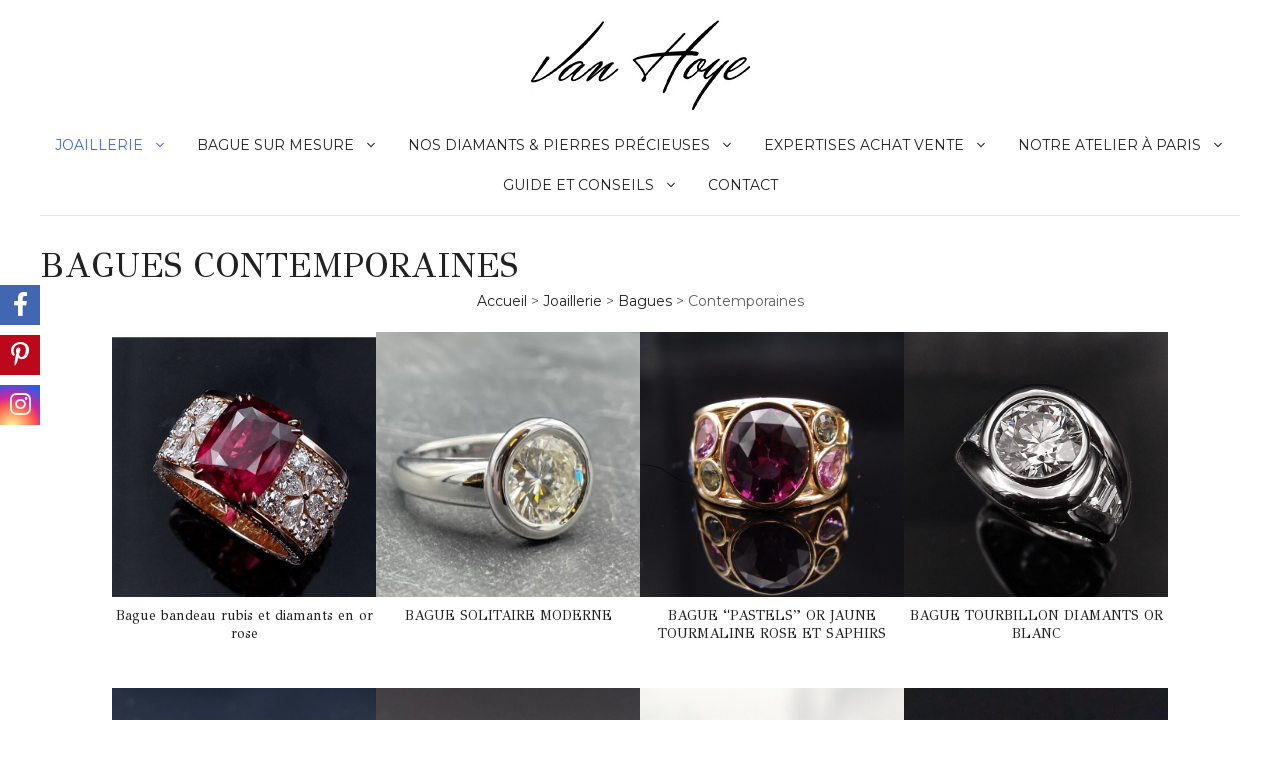

--- FILE ---
content_type: text/html; charset=UTF-8
request_url: https://www.joaillerie-vanhoye.fr/joaillerie/bagues/contemporaines
body_size: 22807
content:
<!DOCTYPE html>
<html lang="fr-FR">
<head>
	<meta charset="UTF-8">
	<meta name='robots' content='index, follow, max-image-preview:large, max-snippet:-1, max-video-preview:-1' />
	<style>img:is([sizes="auto" i], [sizes^="auto," i]) { contain-intrinsic-size: 3000px 1500px }</style>
	<meta name="viewport" content="width=device-width, initial-scale=1">
	<!-- This site is optimized with the Yoast SEO plugin v26.7 - https://yoast.com/wordpress/plugins/seo/ -->
	<title>Bagues contemporaines | Van Hoye</title>
<link crossorigin data-rocket-preconnect href="https://fonts.googleapis.com" rel="preconnect">
<link crossorigin data-rocket-preconnect href="https://www.google-analytics.com" rel="preconnect">
<link crossorigin data-rocket-preconnect href="https://www.googletagmanager.com" rel="preconnect">
<link crossorigin data-rocket-preconnect href="https://cache.consentframework.com" rel="preconnect">
<link crossorigin data-rocket-preconnect href="https://choices.consentframework.com" rel="preconnect">
<link crossorigin data-rocket-preconnect href="https://cdnjs.cloudflare.com" rel="preconnect">
<link data-rocket-preload as="style" href="https://fonts.googleapis.com/css?family=Playfair%20Display%3Aregular%2C500%2C600%2C700%2C800%2C900%2Citalic%2C500italic%2C600italic%2C700italic%2C800italic%2C900italic%7CMontserrat%3A100%2C100italic%2C200%2C200italic%2C300%2C300italic%2Cregular%2Citalic%2C500%2C500italic%2C600%2C600italic%2C700%2C700italic%2C800%2C800italic%2C900%2C900italic%7CGFS%20Didot%3Aregular&#038;display=swap" rel="preload">
<link href="https://fonts.googleapis.com/css?family=Playfair%20Display%3Aregular%2C500%2C600%2C700%2C800%2C900%2Citalic%2C500italic%2C600italic%2C700italic%2C800italic%2C900italic%7CMontserrat%3A100%2C100italic%2C200%2C200italic%2C300%2C300italic%2Cregular%2Citalic%2C500%2C500italic%2C600%2C600italic%2C700%2C700italic%2C800%2C800italic%2C900%2C900italic%7CGFS%20Didot%3Aregular&#038;display=swap" media="print" onload="this.media=&#039;all&#039;" rel="stylesheet">
<noscript><link rel="stylesheet" href="https://fonts.googleapis.com/css?family=Playfair%20Display%3Aregular%2C500%2C600%2C700%2C800%2C900%2Citalic%2C500italic%2C600italic%2C700italic%2C800italic%2C900italic%7CMontserrat%3A100%2C100italic%2C200%2C200italic%2C300%2C300italic%2Cregular%2Citalic%2C500%2C500italic%2C600%2C600italic%2C700%2C700italic%2C800%2C800italic%2C900%2C900italic%7CGFS%20Didot%3Aregular&#038;display=swap"></noscript><link rel="preload" data-rocket-preload as="image" href="https://www.joaillerie-vanhoye.fr/wp-content/uploads/2025/01/bague-moderne-diamant-1.png" fetchpriority="high">
	<meta name="description" content="Découvrez notre sélection de bagues contemporaines, bagues diamants très tendances. Disponible sur notre site en ligne" />
	<link rel="canonical" href="https://www.joaillerie-vanhoye.fr/joaillerie/bagues/contemporaines" />
	<meta property="og:locale" content="fr_FR" />
	<meta property="og:type" content="article" />
	<meta property="og:title" content="Bagues contemporaines | Van Hoye" />
	<meta property="og:description" content="Découvrez notre sélection de bagues contemporaines, bagues diamants très tendances. Disponible sur notre site en ligne" />
	<meta property="og:url" content="https://www.joaillerie-vanhoye.fr/joaillerie/bagues/contemporaines" />
	<meta property="og:site_name" content="Vanhoye" />
	<meta property="article:modified_time" content="2024-06-12T12:25:26+00:00" />
	<meta property="og:image" content="https://www.joaillerie-vanhoye.fr/wp-content/uploads/2023/01/DSC01537-300x200.jpg" />
	<meta name="twitter:card" content="summary_large_image" />
	<meta name="twitter:label1" content="Durée de lecture estimée" />
	<meta name="twitter:data1" content="8 minutes" />
	<!-- / Yoast SEO plugin. -->


<link href='https://fonts.gstatic.com' crossorigin rel='preconnect' />
<link href='https://fonts.googleapis.com' crossorigin rel='preconnect' />
<style id='wp-emoji-styles-inline-css'>

	img.wp-smiley, img.emoji {
		display: inline !important;
		border: none !important;
		box-shadow: none !important;
		height: 1em !important;
		width: 1em !important;
		margin: 0 0.07em !important;
		vertical-align: -0.1em !important;
		background: none !important;
		padding: 0 !important;
	}
</style>
<link rel='stylesheet' id='wp-block-library-css' href='https://www.joaillerie-vanhoye.fr/wp-includes/css/dist/block-library/style.min.css?ver=6.8.3' media='all' />
<style id='classic-theme-styles-inline-css'>
/*! This file is auto-generated */
.wp-block-button__link{color:#fff;background-color:#32373c;border-radius:9999px;box-shadow:none;text-decoration:none;padding:calc(.667em + 2px) calc(1.333em + 2px);font-size:1.125em}.wp-block-file__button{background:#32373c;color:#fff;text-decoration:none}
</style>
<link rel='stylesheet' id='coblocks-frontend-css' href='https://www.joaillerie-vanhoye.fr/wp-content/plugins/coblocks/dist/style-coblocks-1.css?ver=3.1.16' media='all' />
<link rel='stylesheet' id='coblocks-extensions-css' href='https://www.joaillerie-vanhoye.fr/wp-content/plugins/coblocks/dist/style-coblocks-extensions.css?ver=3.1.16' media='all' />
<link rel='stylesheet' id='coblocks-animation-css' href='https://www.joaillerie-vanhoye.fr/wp-content/plugins/coblocks/dist/style-coblocks-animation.css?ver=2677611078ee87eb3b1c' media='all' />
<style id='global-styles-inline-css'>
:root{--wp--preset--aspect-ratio--square: 1;--wp--preset--aspect-ratio--4-3: 4/3;--wp--preset--aspect-ratio--3-4: 3/4;--wp--preset--aspect-ratio--3-2: 3/2;--wp--preset--aspect-ratio--2-3: 2/3;--wp--preset--aspect-ratio--16-9: 16/9;--wp--preset--aspect-ratio--9-16: 9/16;--wp--preset--color--black: #000000;--wp--preset--color--cyan-bluish-gray: #abb8c3;--wp--preset--color--white: #ffffff;--wp--preset--color--pale-pink: #f78da7;--wp--preset--color--vivid-red: #cf2e2e;--wp--preset--color--luminous-vivid-orange: #ff6900;--wp--preset--color--luminous-vivid-amber: #fcb900;--wp--preset--color--light-green-cyan: #7bdcb5;--wp--preset--color--vivid-green-cyan: #00d084;--wp--preset--color--pale-cyan-blue: #8ed1fc;--wp--preset--color--vivid-cyan-blue: #0693e3;--wp--preset--color--vivid-purple: #9b51e0;--wp--preset--color--contrast: var(--contrast);--wp--preset--color--contrast-2: var(--contrast-2);--wp--preset--color--base-3: var(--base-3);--wp--preset--color--accent: var(--accent);--wp--preset--gradient--vivid-cyan-blue-to-vivid-purple: linear-gradient(135deg,rgba(6,147,227,1) 0%,rgb(155,81,224) 100%);--wp--preset--gradient--light-green-cyan-to-vivid-green-cyan: linear-gradient(135deg,rgb(122,220,180) 0%,rgb(0,208,130) 100%);--wp--preset--gradient--luminous-vivid-amber-to-luminous-vivid-orange: linear-gradient(135deg,rgba(252,185,0,1) 0%,rgba(255,105,0,1) 100%);--wp--preset--gradient--luminous-vivid-orange-to-vivid-red: linear-gradient(135deg,rgba(255,105,0,1) 0%,rgb(207,46,46) 100%);--wp--preset--gradient--very-light-gray-to-cyan-bluish-gray: linear-gradient(135deg,rgb(238,238,238) 0%,rgb(169,184,195) 100%);--wp--preset--gradient--cool-to-warm-spectrum: linear-gradient(135deg,rgb(74,234,220) 0%,rgb(151,120,209) 20%,rgb(207,42,186) 40%,rgb(238,44,130) 60%,rgb(251,105,98) 80%,rgb(254,248,76) 100%);--wp--preset--gradient--blush-light-purple: linear-gradient(135deg,rgb(255,206,236) 0%,rgb(152,150,240) 100%);--wp--preset--gradient--blush-bordeaux: linear-gradient(135deg,rgb(254,205,165) 0%,rgb(254,45,45) 50%,rgb(107,0,62) 100%);--wp--preset--gradient--luminous-dusk: linear-gradient(135deg,rgb(255,203,112) 0%,rgb(199,81,192) 50%,rgb(65,88,208) 100%);--wp--preset--gradient--pale-ocean: linear-gradient(135deg,rgb(255,245,203) 0%,rgb(182,227,212) 50%,rgb(51,167,181) 100%);--wp--preset--gradient--electric-grass: linear-gradient(135deg,rgb(202,248,128) 0%,rgb(113,206,126) 100%);--wp--preset--gradient--midnight: linear-gradient(135deg,rgb(2,3,129) 0%,rgb(40,116,252) 100%);--wp--preset--font-size--small: 13px;--wp--preset--font-size--medium: 20px;--wp--preset--font-size--large: 36px;--wp--preset--font-size--x-large: 42px;--wp--preset--spacing--20: 0.44rem;--wp--preset--spacing--30: 0.67rem;--wp--preset--spacing--40: 1rem;--wp--preset--spacing--50: 1.5rem;--wp--preset--spacing--60: 2.25rem;--wp--preset--spacing--70: 3.38rem;--wp--preset--spacing--80: 5.06rem;--wp--preset--shadow--natural: 6px 6px 9px rgba(0, 0, 0, 0.2);--wp--preset--shadow--deep: 12px 12px 50px rgba(0, 0, 0, 0.4);--wp--preset--shadow--sharp: 6px 6px 0px rgba(0, 0, 0, 0.2);--wp--preset--shadow--outlined: 6px 6px 0px -3px rgba(255, 255, 255, 1), 6px 6px rgba(0, 0, 0, 1);--wp--preset--shadow--crisp: 6px 6px 0px rgba(0, 0, 0, 1);}:where(.is-layout-flex){gap: 0.5em;}:where(.is-layout-grid){gap: 0.5em;}body .is-layout-flex{display: flex;}.is-layout-flex{flex-wrap: wrap;align-items: center;}.is-layout-flex > :is(*, div){margin: 0;}body .is-layout-grid{display: grid;}.is-layout-grid > :is(*, div){margin: 0;}:where(.wp-block-columns.is-layout-flex){gap: 2em;}:where(.wp-block-columns.is-layout-grid){gap: 2em;}:where(.wp-block-post-template.is-layout-flex){gap: 1.25em;}:where(.wp-block-post-template.is-layout-grid){gap: 1.25em;}.has-black-color{color: var(--wp--preset--color--black) !important;}.has-cyan-bluish-gray-color{color: var(--wp--preset--color--cyan-bluish-gray) !important;}.has-white-color{color: var(--wp--preset--color--white) !important;}.has-pale-pink-color{color: var(--wp--preset--color--pale-pink) !important;}.has-vivid-red-color{color: var(--wp--preset--color--vivid-red) !important;}.has-luminous-vivid-orange-color{color: var(--wp--preset--color--luminous-vivid-orange) !important;}.has-luminous-vivid-amber-color{color: var(--wp--preset--color--luminous-vivid-amber) !important;}.has-light-green-cyan-color{color: var(--wp--preset--color--light-green-cyan) !important;}.has-vivid-green-cyan-color{color: var(--wp--preset--color--vivid-green-cyan) !important;}.has-pale-cyan-blue-color{color: var(--wp--preset--color--pale-cyan-blue) !important;}.has-vivid-cyan-blue-color{color: var(--wp--preset--color--vivid-cyan-blue) !important;}.has-vivid-purple-color{color: var(--wp--preset--color--vivid-purple) !important;}.has-black-background-color{background-color: var(--wp--preset--color--black) !important;}.has-cyan-bluish-gray-background-color{background-color: var(--wp--preset--color--cyan-bluish-gray) !important;}.has-white-background-color{background-color: var(--wp--preset--color--white) !important;}.has-pale-pink-background-color{background-color: var(--wp--preset--color--pale-pink) !important;}.has-vivid-red-background-color{background-color: var(--wp--preset--color--vivid-red) !important;}.has-luminous-vivid-orange-background-color{background-color: var(--wp--preset--color--luminous-vivid-orange) !important;}.has-luminous-vivid-amber-background-color{background-color: var(--wp--preset--color--luminous-vivid-amber) !important;}.has-light-green-cyan-background-color{background-color: var(--wp--preset--color--light-green-cyan) !important;}.has-vivid-green-cyan-background-color{background-color: var(--wp--preset--color--vivid-green-cyan) !important;}.has-pale-cyan-blue-background-color{background-color: var(--wp--preset--color--pale-cyan-blue) !important;}.has-vivid-cyan-blue-background-color{background-color: var(--wp--preset--color--vivid-cyan-blue) !important;}.has-vivid-purple-background-color{background-color: var(--wp--preset--color--vivid-purple) !important;}.has-black-border-color{border-color: var(--wp--preset--color--black) !important;}.has-cyan-bluish-gray-border-color{border-color: var(--wp--preset--color--cyan-bluish-gray) !important;}.has-white-border-color{border-color: var(--wp--preset--color--white) !important;}.has-pale-pink-border-color{border-color: var(--wp--preset--color--pale-pink) !important;}.has-vivid-red-border-color{border-color: var(--wp--preset--color--vivid-red) !important;}.has-luminous-vivid-orange-border-color{border-color: var(--wp--preset--color--luminous-vivid-orange) !important;}.has-luminous-vivid-amber-border-color{border-color: var(--wp--preset--color--luminous-vivid-amber) !important;}.has-light-green-cyan-border-color{border-color: var(--wp--preset--color--light-green-cyan) !important;}.has-vivid-green-cyan-border-color{border-color: var(--wp--preset--color--vivid-green-cyan) !important;}.has-pale-cyan-blue-border-color{border-color: var(--wp--preset--color--pale-cyan-blue) !important;}.has-vivid-cyan-blue-border-color{border-color: var(--wp--preset--color--vivid-cyan-blue) !important;}.has-vivid-purple-border-color{border-color: var(--wp--preset--color--vivid-purple) !important;}.has-vivid-cyan-blue-to-vivid-purple-gradient-background{background: var(--wp--preset--gradient--vivid-cyan-blue-to-vivid-purple) !important;}.has-light-green-cyan-to-vivid-green-cyan-gradient-background{background: var(--wp--preset--gradient--light-green-cyan-to-vivid-green-cyan) !important;}.has-luminous-vivid-amber-to-luminous-vivid-orange-gradient-background{background: var(--wp--preset--gradient--luminous-vivid-amber-to-luminous-vivid-orange) !important;}.has-luminous-vivid-orange-to-vivid-red-gradient-background{background: var(--wp--preset--gradient--luminous-vivid-orange-to-vivid-red) !important;}.has-very-light-gray-to-cyan-bluish-gray-gradient-background{background: var(--wp--preset--gradient--very-light-gray-to-cyan-bluish-gray) !important;}.has-cool-to-warm-spectrum-gradient-background{background: var(--wp--preset--gradient--cool-to-warm-spectrum) !important;}.has-blush-light-purple-gradient-background{background: var(--wp--preset--gradient--blush-light-purple) !important;}.has-blush-bordeaux-gradient-background{background: var(--wp--preset--gradient--blush-bordeaux) !important;}.has-luminous-dusk-gradient-background{background: var(--wp--preset--gradient--luminous-dusk) !important;}.has-pale-ocean-gradient-background{background: var(--wp--preset--gradient--pale-ocean) !important;}.has-electric-grass-gradient-background{background: var(--wp--preset--gradient--electric-grass) !important;}.has-midnight-gradient-background{background: var(--wp--preset--gradient--midnight) !important;}.has-small-font-size{font-size: var(--wp--preset--font-size--small) !important;}.has-medium-font-size{font-size: var(--wp--preset--font-size--medium) !important;}.has-large-font-size{font-size: var(--wp--preset--font-size--large) !important;}.has-x-large-font-size{font-size: var(--wp--preset--font-size--x-large) !important;}
:where(.wp-block-post-template.is-layout-flex){gap: 1.25em;}:where(.wp-block-post-template.is-layout-grid){gap: 1.25em;}
:where(.wp-block-columns.is-layout-flex){gap: 2em;}:where(.wp-block-columns.is-layout-grid){gap: 2em;}
:root :where(.wp-block-pullquote){font-size: 1.5em;line-height: 1.6;}
</style>
<link rel='stylesheet' id='wp-components-css' href='https://www.joaillerie-vanhoye.fr/wp-includes/css/dist/components/style.min.css?ver=6.8.3' media='all' />
<link rel='stylesheet' id='godaddy-styles-css' href='https://www.joaillerie-vanhoye.fr/wp-content/plugins/coblocks/includes/Dependencies/GoDaddy/Styles/build/latest.css?ver=2.0.2' media='all' />
<link rel='stylesheet' id='generate-style-css' href='https://www.joaillerie-vanhoye.fr/wp-content/themes/generatepress/assets/css/main.min.css?ver=3.3.0' media='all' />
<style id='generate-style-inline-css'>
body{background-color:var(--base-3);}a{color:var(--accent);}a{text-decoration:underline;}.entry-title a, .site-branding a, a.button, .wp-block-button__link, .main-navigation a{text-decoration:none;}a:hover, a:focus, a:active{color:var(--contrast);}.wp-block-group__inner-container{max-width:1200px;margin-left:auto;margin-right:auto;}:root{--contrast:#222222;--contrast-2:#5f5f5f;--base-3:#ffffff;--accent:#4169e1;}:root .has-contrast-color{color:var(--contrast);}:root .has-contrast-background-color{background-color:var(--contrast);}:root .has-contrast-2-color{color:var(--contrast-2);}:root .has-contrast-2-background-color{background-color:var(--contrast-2);}:root .has-base-3-color{color:var(--base-3);}:root .has-base-3-background-color{background-color:var(--base-3);}:root .has-accent-color{color:var(--accent);}:root .has-accent-background-color{background-color:var(--accent);}.main-navigation,.main-navigation ul ul{background-color:var(--base-3);}.main-navigation .main-nav ul li a, .main-navigation .menu-toggle, .main-navigation .menu-bar-items{color:var(--contrast);}.main-navigation .main-nav ul li:not([class*="current-menu-"]):hover > a, .main-navigation .main-nav ul li:not([class*="current-menu-"]):focus > a, .main-navigation .main-nav ul li.sfHover:not([class*="current-menu-"]) > a, .main-navigation .menu-bar-item:hover > a, .main-navigation .menu-bar-item.sfHover > a{color:var(--accent);}button.menu-toggle:hover,button.menu-toggle:focus{color:var(--contrast);}.main-navigation .main-nav ul li[class*="current-menu-"] > a{color:var(--accent);}.navigation-search input[type="search"],.navigation-search input[type="search"]:active, .navigation-search input[type="search"]:focus, .main-navigation .main-nav ul li.search-item.active > a, .main-navigation .menu-bar-items .search-item.active > a{color:var(--accent);}.main-navigation ul ul{background-color:#f9f9f9;}input[type="text"],input[type="email"],input[type="url"],input[type="password"],input[type="search"],input[type="tel"],input[type="number"],textarea,select{color:var(--contrast);background-color:var(--base-2);border-color:var(--base);}input[type="text"]:focus,input[type="email"]:focus,input[type="url"]:focus,input[type="password"]:focus,input[type="search"]:focus,input[type="tel"]:focus,input[type="number"]:focus,textarea:focus,select:focus{color:var(--contrast);background-color:var(--base-2);border-color:var(--contrast-3);}button,html input[type="button"],input[type="reset"],input[type="submit"],a.button,a.wp-block-button__link:not(.has-background){color:#ffffff;background-color:#55555e;}button:hover,html input[type="button"]:hover,input[type="reset"]:hover,input[type="submit"]:hover,a.button:hover,button:focus,html input[type="button"]:focus,input[type="reset"]:focus,input[type="submit"]:focus,a.button:focus,a.wp-block-button__link:not(.has-background):active,a.wp-block-button__link:not(.has-background):focus,a.wp-block-button__link:not(.has-background):hover{color:#ffffff;background-color:#3f4047;}a.generate-back-to-top{background-color:rgba( 0,0,0,0.4 );color:#ffffff;}a.generate-back-to-top:hover,a.generate-back-to-top:focus{background-color:rgba( 0,0,0,0.6 );color:#ffffff;}:root{--gp-search-modal-bg-color:var(--base-3);--gp-search-modal-text-color:var(--contrast);--gp-search-modal-overlay-bg-color:rgba(0,0,0,0.2);}@media (max-width: 768px){.main-navigation .menu-bar-item:hover > a, .main-navigation .menu-bar-item.sfHover > a{background:none;color:var(--contrast);}}.inside-header{padding:15px;}.nav-below-header .main-navigation .inside-navigation.grid-container, .nav-above-header .main-navigation .inside-navigation.grid-container{padding:0px;}.separate-containers .inside-article, .separate-containers .comments-area, .separate-containers .page-header, .separate-containers .paging-navigation, .one-container .site-content, .inside-page-header{padding:30px 0px 30px 0px;}.site-main .wp-block-group__inner-container{padding:30px 0px 30px 0px;}.separate-containers .paging-navigation{padding-top:20px;padding-bottom:20px;}.entry-content .alignwide, body:not(.no-sidebar) .entry-content .alignfull{margin-left:-0px;width:calc(100% + 0px);max-width:calc(100% + 0px);}.one-container.right-sidebar .site-main,.one-container.both-right .site-main{margin-right:0px;}.one-container.left-sidebar .site-main,.one-container.both-left .site-main{margin-left:0px;}.one-container.both-sidebars .site-main{margin:0px;}.sidebar .widget, .page-header, .widget-area .main-navigation, .site-main > *{margin-bottom:0px;}.separate-containers .site-main{margin:0px;}.both-right .inside-left-sidebar,.both-left .inside-left-sidebar{margin-right:0px;}.both-right .inside-right-sidebar,.both-left .inside-right-sidebar{margin-left:0px;}.one-container.archive .post:not(:last-child):not(.is-loop-template-item), .one-container.blog .post:not(:last-child):not(.is-loop-template-item){padding-bottom:30px;}.separate-containers .featured-image{margin-top:0px;}.separate-containers .inside-right-sidebar, .separate-containers .inside-left-sidebar{margin-top:0px;margin-bottom:0px;}.main-navigation .main-nav ul li a,.menu-toggle,.main-navigation .menu-bar-item > a{padding-left:15px;padding-right:15px;line-height:40px;}.main-navigation .main-nav ul ul li a{padding:10px 15px 10px 15px;}.main-navigation ul ul{width:250px;}.navigation-search input[type="search"]{height:40px;}.rtl .menu-item-has-children .dropdown-menu-toggle{padding-left:15px;}.menu-item-has-children .dropdown-menu-toggle{padding-right:15px;}.rtl .main-navigation .main-nav ul li.menu-item-has-children > a{padding-right:15px;}@media (max-width:768px){.separate-containers .inside-article, .separate-containers .comments-area, .separate-containers .page-header, .separate-containers .paging-navigation, .one-container .site-content, .inside-page-header{padding:20px 0px 20px 0px;}.site-main .wp-block-group__inner-container{padding:20px 0px 20px 0px;}.inside-top-bar{padding-right:30px;padding-left:30px;}.inside-header{padding-top:15px;padding-right:15px;padding-bottom:15px;padding-left:15px;}.widget-area .widget{padding-top:30px;padding-right:30px;padding-bottom:30px;padding-left:30px;}.footer-widgets-container{padding-top:30px;padding-right:30px;padding-bottom:30px;padding-left:30px;}.inside-site-info{padding-right:30px;padding-left:30px;}.entry-content .alignwide, body:not(.no-sidebar) .entry-content .alignfull{margin-left:-0px;width:calc(100% + 0px);max-width:calc(100% + 0px);}.one-container .site-main .paging-navigation{margin-bottom:0px;}}/* End cached CSS */.is-right-sidebar{width:30%;}.is-left-sidebar{width:30%;}.site-content .content-area{width:100%;}@media (max-width: 768px){.main-navigation .menu-toggle,.sidebar-nav-mobile:not(#sticky-placeholder){display:block;}.main-navigation ul,.gen-sidebar-nav,.main-navigation:not(.slideout-navigation):not(.toggled) .main-nav > ul,.has-inline-mobile-toggle #site-navigation .inside-navigation > *:not(.navigation-search):not(.main-nav){display:none;}.nav-align-right .inside-navigation,.nav-align-center .inside-navigation{justify-content:space-between;}}
.dynamic-author-image-rounded{border-radius:100%;}.dynamic-featured-image, .dynamic-author-image{vertical-align:middle;}.one-container.blog .dynamic-content-template:not(:last-child), .one-container.archive .dynamic-content-template:not(:last-child){padding-bottom:0px;}.dynamic-entry-excerpt > p:last-child{margin-bottom:0px;}
</style>
<link rel='stylesheet' id='generate-child-css' href='https://www.joaillerie-vanhoye.fr/wp-content/themes/vanhoye/style.css?ver=1732711980' media='all' />

<link rel="https://api.w.org/" href="https://www.joaillerie-vanhoye.fr/wp-json/" /><link rel="alternate" title="JSON" type="application/json" href="https://www.joaillerie-vanhoye.fr/wp-json/wp/v2/pages/261" /><link rel="alternate" title="oEmbed (JSON)" type="application/json+oembed" href="https://www.joaillerie-vanhoye.fr/wp-json/oembed/1.0/embed?url=https%3A%2F%2Fwww.joaillerie-vanhoye.fr%2Fjoaillerie%2Fbagues%2Fcontemporaines" />
<link rel="alternate" title="oEmbed (XML)" type="text/xml+oembed" href="https://www.joaillerie-vanhoye.fr/wp-json/oembed/1.0/embed?url=https%3A%2F%2Fwww.joaillerie-vanhoye.fr%2Fjoaillerie%2Fbagues%2Fcontemporaines&#038;format=xml" />
<!-- HFCM by 99 Robots - Snippet # 1: Aggregate Rating -->
<script type="application/ld+json" class="saswp-custom-schema-markup-output">
  {
  "@context": "http://schema.org/",
  "@type": "Product",
  "name": "Van Hoye",
  "aggregateRating": {
      "@type": "AggregateRating",
      "ratingValue": "5",
      "ratingCount": "27"
  }}
</script>
<!-- /end HFCM by 99 Robots -->
<!-- HFCM by 99 Robots - Snippet # 3: Sirdata -->
<script type="text/javascript" src="https://cache.consentframework.com/js/pa/49298/c/ZWW9d/stub"></script>
<script type="text/javascript" src="https://choices.consentframework.com/js/pa/49298/c/ZWW9d/cmp" async></script>
<!-- /end HFCM by 99 Robots -->

<!-- Schema & Structured Data For WP v1.54 - -->
<script type="application/ld+json" class="saswp-schema-markup-output">
[{"@context":"https:\/\/schema.org\/","@graph":[{"@context":"https:\/\/schema.org\/","@type":"SiteNavigationElement","@id":"https:\/\/www.joaillerie-vanhoye.fr\/#joaillerie","name":"Joaillerie","url":"https:\/\/www.joaillerie-vanhoye.fr\/joaillerie"},{"@context":"https:\/\/schema.org\/","@type":"SiteNavigationElement","@id":"https:\/\/www.joaillerie-vanhoye.fr\/#bagues","name":"Bagues","url":"https:\/\/www.joaillerie-vanhoye.fr\/joaillerie\/bagues"},{"@context":"https:\/\/schema.org\/","@type":"SiteNavigationElement","@id":"https:\/\/www.joaillerie-vanhoye.fr\/#classiques","name":"Classiques","url":"https:\/\/www.joaillerie-vanhoye.fr\/joaillerie\/bagues\/classiques"},{"@context":"https:\/\/schema.org\/","@type":"SiteNavigationElement","@id":"https:\/\/www.joaillerie-vanhoye.fr\/#contemporaines","name":"Contemporaines","url":"https:\/\/www.joaillerie-vanhoye.fr\/joaillerie\/bagues\/contemporaines"},{"@context":"https:\/\/schema.org\/","@type":"SiteNavigationElement","@id":"https:\/\/www.joaillerie-vanhoye.fr\/#solitaires","name":"Solitaires","url":"https:\/\/www.joaillerie-vanhoye.fr\/joaillerie\/bagues\/solitaires"},{"@context":"https:\/\/schema.org\/","@type":"SiteNavigationElement","@id":"https:\/\/www.joaillerie-vanhoye.fr\/#diamant-0-a-1-carat","name":"Diamant 0 \u00e0 1 CARAT","url":"https:\/\/www.joaillerie-vanhoye.fr\/joaillerie\/bagues\/solitaires\/diamant-0-a-1-carat"},{"@context":"https:\/\/schema.org\/","@type":"SiteNavigationElement","@id":"https:\/\/www.joaillerie-vanhoye.fr\/#diamants-1-a-2-carats","name":"Diamants 1 \u00e0 2 CARATS","url":"https:\/\/www.joaillerie-vanhoye.fr\/joaillerie\/bagues\/solitaires\/diamants-1-a-2-carats"},{"@context":"https:\/\/schema.org\/","@type":"SiteNavigationElement","@id":"https:\/\/www.joaillerie-vanhoye.fr\/#diamant-2-carats-et","name":"Diamant 2 CARATS et +","url":"https:\/\/www.joaillerie-vanhoye.fr\/joaillerie\/bagues\/solitaires\/diamant-2-carats-et-plus"},{"@context":"https:\/\/schema.org\/","@type":"SiteNavigationElement","@id":"https:\/\/www.joaillerie-vanhoye.fr\/#bagues-de-creation","name":"Bagues de cr\u00e9ation","url":"https:\/\/www.joaillerie-vanhoye.fr\/joaillerie\/bagues\/bagues-de-creation"},{"@context":"https:\/\/schema.org\/","@type":"SiteNavigationElement","@id":"https:\/\/www.joaillerie-vanhoye.fr\/#boucles-doreilles","name":"Boucles d\u2019oreilles","url":"https:\/\/www.joaillerie-vanhoye.fr\/joaillerie\/boucles-doreilles"},{"@context":"https:\/\/schema.org\/","@type":"SiteNavigationElement","@id":"https:\/\/www.joaillerie-vanhoye.fr\/#pendentifs-diamant","name":"Pendentifs diamant","url":"https:\/\/www.joaillerie-vanhoye.fr\/joaillerie\/pendentifs-diamant"},{"@context":"https:\/\/schema.org\/","@type":"SiteNavigationElement","@id":"https:\/\/www.joaillerie-vanhoye.fr\/#bracelets","name":"Bracelets","url":"https:\/\/www.joaillerie-vanhoye.fr\/joaillerie\/bracelets"},{"@context":"https:\/\/schema.org\/","@type":"SiteNavigationElement","@id":"https:\/\/www.joaillerie-vanhoye.fr\/#colliers","name":"Colliers","url":"https:\/\/www.joaillerie-vanhoye.fr\/joaillerie\/colliers"},{"@context":"https:\/\/schema.org\/","@type":"SiteNavigationElement","@id":"https:\/\/www.joaillerie-vanhoye.fr\/#montres","name":"Montres","url":"https:\/\/www.joaillerie-vanhoye.fr\/joaillerie\/montres"},{"@context":"https:\/\/schema.org\/","@type":"SiteNavigationElement","@id":"https:\/\/www.joaillerie-vanhoye.fr\/#bijoux-anciens","name":"Bijoux anciens","url":"https:\/\/www.joaillerie-vanhoye.fr\/joaillerie\/bijoux-anciens"},{"@context":"https:\/\/schema.org\/","@type":"SiteNavigationElement","@id":"https:\/\/www.joaillerie-vanhoye.fr\/#bague-sur-mesure","name":"Bague sur mesure","url":"https:\/\/www.joaillerie-vanhoye.fr\/bague-sur-mesure"},{"@context":"https:\/\/schema.org\/","@type":"SiteNavigationElement","@id":"https:\/\/www.joaillerie-vanhoye.fr\/#bague-de-fiancailles-sur-mesure","name":"Bague de fian\u00e7ailles sur mesure","url":"https:\/\/www.joaillerie-vanhoye.fr\/bague-sur-mesure\/bague-de-fiancailles-sur-mesure"},{"@context":"https:\/\/schema.org\/","@type":"SiteNavigationElement","@id":"https:\/\/www.joaillerie-vanhoye.fr\/#alliance-sur-mesure","name":"Alliance sur mesure","url":"https:\/\/www.joaillerie-vanhoye.fr\/bague-sur-mesure\/alliance-sur-mesure"},{"@context":"https:\/\/schema.org\/","@type":"SiteNavigationElement","@id":"https:\/\/www.joaillerie-vanhoye.fr\/#bague-style-art-deco","name":"Bague style Art D\u00e9co","url":"https:\/\/www.joaillerie-vanhoye.fr\/bague-sur-mesure\/bague-style-art-deco"},{"@context":"https:\/\/schema.org\/","@type":"SiteNavigationElement","@id":"https:\/\/www.joaillerie-vanhoye.fr\/#nos-diamants-pierres-precieuses","name":"Nos diamants & pierres pr\u00e9cieuses","url":"https:\/\/www.joaillerie-vanhoye.fr\/pierres-precieuses"},{"@context":"https:\/\/schema.org\/","@type":"SiteNavigationElement","@id":"https:\/\/www.joaillerie-vanhoye.fr\/#diamant","name":"Diamant","url":"https:\/\/www.joaillerie-vanhoye.fr\/pierres-precieuses\/diamant"},{"@context":"https:\/\/schema.org\/","@type":"SiteNavigationElement","@id":"https:\/\/www.joaillerie-vanhoye.fr\/#saphir","name":"Saphir","url":"https:\/\/www.joaillerie-vanhoye.fr\/pierres-precieuses\/saphir"},{"@context":"https:\/\/schema.org\/","@type":"SiteNavigationElement","@id":"https:\/\/www.joaillerie-vanhoye.fr\/#saphir-bleu","name":"Saphir bleu","url":"https:\/\/www.joaillerie-vanhoye.fr\/pierres-precieuses\/saphir-bleu"},{"@context":"https:\/\/schema.org\/","@type":"SiteNavigationElement","@id":"https:\/\/www.joaillerie-vanhoye.fr\/#saphir-jaune","name":"Saphir jaune","url":"https:\/\/www.joaillerie-vanhoye.fr\/pierres-precieuses\/saphir-jaune"},{"@context":"https:\/\/schema.org\/","@type":"SiteNavigationElement","@id":"https:\/\/www.joaillerie-vanhoye.fr\/#saphir-rose","name":"Saphir rose","url":"https:\/\/www.joaillerie-vanhoye.fr\/pierres-precieuses\/saphir-rose"},{"@context":"https:\/\/schema.org\/","@type":"SiteNavigationElement","@id":"https:\/\/www.joaillerie-vanhoye.fr\/#rubis","name":"Rubis","url":"https:\/\/www.joaillerie-vanhoye.fr\/pierres-precieuses\/rubis"},{"@context":"https:\/\/schema.org\/","@type":"SiteNavigationElement","@id":"https:\/\/www.joaillerie-vanhoye.fr\/#emeraude","name":"Emeraude","url":"https:\/\/www.joaillerie-vanhoye.fr\/pierres-precieuses\/emeraude"},{"@context":"https:\/\/schema.org\/","@type":"SiteNavigationElement","@id":"https:\/\/www.joaillerie-vanhoye.fr\/#semi-precieuse","name":"Semi-pr\u00e9cieuse","url":"https:\/\/www.joaillerie-vanhoye.fr\/pierres-precieuses\/semi-precieuse"},{"@context":"https:\/\/schema.org\/","@type":"SiteNavigationElement","@id":"https:\/\/www.joaillerie-vanhoye.fr\/#expertises-achat-vente","name":"Expertises Achat Vente","url":"https:\/\/www.joaillerie-vanhoye.fr\/expertises-achat-vente"},{"@context":"https:\/\/schema.org\/","@type":"SiteNavigationElement","@id":"https:\/\/www.joaillerie-vanhoye.fr\/#expertise-bijoux-anciens","name":"Expertise BIJOUX ANCIENS","url":"https:\/\/www.joaillerie-vanhoye.fr\/expertises-achat-vente\/expertise-bijoux-anciens"},{"@context":"https:\/\/schema.org\/","@type":"SiteNavigationElement","@id":"https:\/\/www.joaillerie-vanhoye.fr\/#expertise-diamant","name":"Expertise  DIAMANT","url":"https:\/\/www.joaillerie-vanhoye.fr\/expertises-achat-vente\/expertise-diamant"},{"@context":"https:\/\/schema.org\/","@type":"SiteNavigationElement","@id":"https:\/\/www.joaillerie-vanhoye.fr\/#expertise-emeraude","name":"Expertise EMERAUDE","url":"https:\/\/www.joaillerie-vanhoye.fr\/expertises-achat-vente\/expertise-emeraude"},{"@context":"https:\/\/schema.org\/","@type":"SiteNavigationElement","@id":"https:\/\/www.joaillerie-vanhoye.fr\/#expertise-saphir","name":"Expertise SAPHIR","url":"https:\/\/www.joaillerie-vanhoye.fr\/expertises-achat-vente\/expertise-saphir"},{"@context":"https:\/\/schema.org\/","@type":"SiteNavigationElement","@id":"https:\/\/www.joaillerie-vanhoye.fr\/#expertise-rubis","name":"Expertise RUBIS","url":"https:\/\/www.joaillerie-vanhoye.fr\/expertises-achat-vente\/expertise-rubis"},{"@context":"https:\/\/schema.org\/","@type":"SiteNavigationElement","@id":"https:\/\/www.joaillerie-vanhoye.fr\/#demander-une-expertise","name":"Demander une expertise","url":"https:\/\/www.joaillerie-vanhoye.fr\/expertises-achat-vente\/demander-une-expertise"},{"@context":"https:\/\/schema.org\/","@type":"SiteNavigationElement","@id":"https:\/\/www.joaillerie-vanhoye.fr\/#notre-atelier-a-paris","name":"Notre atelier \u00e0 Paris","url":"https:\/\/www.joaillerie-vanhoye.fr\/notre-atelier-a-paris"},{"@context":"https:\/\/schema.org\/","@type":"SiteNavigationElement","@id":"https:\/\/www.joaillerie-vanhoye.fr\/#services","name":"Services","url":"https:\/\/www.joaillerie-vanhoye.fr\/"},{"@context":"https:\/\/schema.org\/","@type":"SiteNavigationElement","@id":"https:\/\/www.joaillerie-vanhoye.fr\/#creation-bijou-sur-mesure","name":"Cr\u00e9ation bijou sur mesure","url":"https:\/\/www.joaillerie-vanhoye.fr\/notre-atelier-a-paris\/services\/creation-bijou-sur-mesure"},{"@context":"https:\/\/schema.org\/","@type":"SiteNavigationElement","@id":"https:\/\/www.joaillerie-vanhoye.fr\/#transformation-bijoux","name":"Transformation bijoux","url":"https:\/\/www.joaillerie-vanhoye.fr\/notre-atelier-a-paris\/services\/transformation-bijoux"},{"@context":"https:\/\/schema.org\/","@type":"SiteNavigationElement","@id":"https:\/\/www.joaillerie-vanhoye.fr\/#sertissage-pierres-precieuses","name":"Sertissage pierres pr\u00e9cieuses","url":"https:\/\/www.joaillerie-vanhoye.fr\/notre-atelier-a-paris\/services\/sertissage-pierres-precieuses"},{"@context":"https:\/\/schema.org\/","@type":"SiteNavigationElement","@id":"https:\/\/www.joaillerie-vanhoye.fr\/#rachat-de-bijoux","name":"Rachat de bijoux","url":"https:\/\/www.joaillerie-vanhoye.fr\/notre-atelier-a-paris\/services\/rachat-de-bijoux"},{"@context":"https:\/\/schema.org\/","@type":"SiteNavigationElement","@id":"https:\/\/www.joaillerie-vanhoye.fr\/#la-maison","name":"La maison","url":"https:\/\/www.joaillerie-vanhoye.fr\/notre-atelier-a-paris\/la-maison"},{"@context":"https:\/\/schema.org\/","@type":"SiteNavigationElement","@id":"https:\/\/www.joaillerie-vanhoye.fr\/#notre-histoire","name":"Notre histoire","url":"https:\/\/www.joaillerie-vanhoye.fr\/notre-atelier-a-paris\/la-maison\/notre-histoire"},{"@context":"https:\/\/schema.org\/","@type":"SiteNavigationElement","@id":"https:\/\/www.joaillerie-vanhoye.fr\/#le-design-van-hoye","name":"Le design Van Hoye","url":"https:\/\/www.joaillerie-vanhoye.fr\/notre-atelier-a-paris\/la-maison\/le-design-van-hoye"},{"@context":"https:\/\/schema.org\/","@type":"SiteNavigationElement","@id":"https:\/\/www.joaillerie-vanhoye.fr\/#prendre-rendez-vous","name":"Prendre rendez-vous","url":"https:\/\/www.joaillerie-vanhoye.fr\/notre-atelier-a-paris\/la-maison\/prendre-rendez-vous"},{"@context":"https:\/\/schema.org\/","@type":"SiteNavigationElement","@id":"https:\/\/www.joaillerie-vanhoye.fr\/#guide-et-conseils","name":"Guide et Conseils","url":"https:\/\/www.joaillerie-vanhoye.fr\/guide-et-conseils"},{"@context":"https:\/\/schema.org\/","@type":"SiteNavigationElement","@id":"https:\/\/www.joaillerie-vanhoye.fr\/#bague-de-fiancailles","name":"Bague de fian\u00e7ailles","url":"https:\/\/www.joaillerie-vanhoye.fr\/guide-et-conseils\/bague-de-fiancailles"},{"@context":"https:\/\/schema.org\/","@type":"SiteNavigationElement","@id":"https:\/\/www.joaillerie-vanhoye.fr\/#pierres-precieuses-joaillerie-francaise","name":"Pierres pr\u00e9cieuses &#038; Joaillerie fran\u00e7aise","url":"https:\/\/www.joaillerie-vanhoye.fr\/guide-et-conseils\/pierres-precieuses-et-joaillerie-francaise"},{"@context":"https:\/\/schema.org\/","@type":"SiteNavigationElement","@id":"https:\/\/www.joaillerie-vanhoye.fr\/#entretien-et-reparation-bijoux","name":"Entretien et r\u00e9paration bijoux","url":"https:\/\/www.joaillerie-vanhoye.fr\/guide-et-conseils\/entretien-et-reparation-bijoux"},{"@context":"https:\/\/schema.org\/","@type":"SiteNavigationElement","@id":"https:\/\/www.joaillerie-vanhoye.fr\/#morphologie-et-tenue-vestimentaire","name":"Morphologie et Tenue vestimentaire","url":"https:\/\/www.joaillerie-vanhoye.fr\/guide-et-conseils\/morphologie-et-tenue-vestimentaire"},{"@context":"https:\/\/schema.org\/","@type":"SiteNavigationElement","@id":"https:\/\/www.joaillerie-vanhoye.fr\/#achat-vente-estimation-bijoux","name":"Achat Vente Estimation Bijoux","url":"https:\/\/www.joaillerie-vanhoye.fr\/guide-et-conseils\/achat-vente-estimation-bijoux"},{"@context":"https:\/\/schema.org\/","@type":"SiteNavigationElement","@id":"https:\/\/www.joaillerie-vanhoye.fr\/#contact","name":"Contact","url":"https:\/\/www.joaillerie-vanhoye.fr\/contact"}]},

{"@context":"https:\/\/schema.org\/","@type":"BreadcrumbList","@id":"https:\/\/www.joaillerie-vanhoye.fr\/joaillerie\/bagues\/contemporaines#breadcrumb","itemListElement":[{"@type":"ListItem","position":1,"item":{"@id":"https:\/\/www.joaillerie-vanhoye.fr","name":"Vanhoye"}},{"@type":"ListItem","position":2,"item":{"@id":"https:\/\/www.joaillerie-vanhoye.fr\/joaillerie","name":"Joaillerie"}},{"@type":"ListItem","position":3,"item":{"@id":"https:\/\/www.joaillerie-vanhoye.fr\/joaillerie\/bagues","name":"Bagues"}},{"@type":"ListItem","position":4,"item":{"@id":"https:\/\/www.joaillerie-vanhoye.fr\/joaillerie\/bagues\/contemporaines","name":"Bagues contemporaines | Van Hoye"}}]}]
</script>

<link rel="stylesheet" href="https://cdnjs.cloudflare.com/ajax/libs/font-awesome/6.3.0/css/all.min.css" integrity="sha512-SzlrxWUlpfuzQ+pcUCosxcglQRNAq/DZjVsC0lE40xsADsfeQoEypE+enwcOiGjk/bSuGGKHEyjSoQ1zVisanQ==" crossorigin="anonymous" referrerpolicy="no-referrer" /><link rel="icon" href="https://www.joaillerie-vanhoye.fr/wp-content/uploads/2025/12/cropped-Favicon-Van-Hoye-32x32.png" sizes="32x32" />
<link rel="icon" href="https://www.joaillerie-vanhoye.fr/wp-content/uploads/2025/12/cropped-Favicon-Van-Hoye-192x192.png" sizes="192x192" />
<link rel="apple-touch-icon" href="https://www.joaillerie-vanhoye.fr/wp-content/uploads/2025/12/cropped-Favicon-Van-Hoye-180x180.png" />
<meta name="msapplication-TileImage" content="https://www.joaillerie-vanhoye.fr/wp-content/uploads/2025/12/cropped-Favicon-Van-Hoye-270x270.png" />
		<style id="wp-custom-css">
			.no-sidebar .entry-content .alignfull {
	margin-left: unset!important;;
	margin-right: unset!important;;
	max-width:  unset!important;;
	width:  unset!important;;
}		</style>
			<!-- Global site tag (gtag.js) - Google Analytics -->
	<script async src="https://www.googletagmanager.com/gtag/js?id=UA-112744921-1"></script>
	<script>
		window.dataLayer = window.dataLayer || [];
		function gtag(){dataLayer.push(arguments);}
		gtag('js', new Date());
		gtag('config', 'UA-112744921-1');
	</script>
<meta name="generator" content="WP Rocket 3.19.4" data-wpr-features="wpr_preconnect_external_domains wpr_oci wpr_preload_links wpr_desktop" /></head>

<body class="wp-singular page-template-default page page-id-261 page-child parent-pageid-256 wp-custom-logo wp-embed-responsive wp-theme-generatepress wp-child-theme-vanhoye post-image-aligned-center sticky-menu-fade no-sidebar nav-below-header one-container header-aligned-center dropdown-hover"  >
	<a class="screen-reader-text skip-link" href="#content" title="Aller au contenu">Aller au contenu</a>	<div  id="logo_nav">
			<header class="site-header" id="masthead" aria-label="Site"   >
			<div  class="inside-header grid-container">
				<div class="site-logo">
					<a href="https://www.joaillerie-vanhoye.fr/" rel="home">
						<img  class="header-image is-logo-image" alt="Vanhoye" src="https://www.joaillerie-vanhoye.fr/wp-content/uploads/2023/01/logo-vanhoye.jpg" width="219" height="95" />
					</a>
				</div>			</div>
		</header>
				<nav class="main-navigation nav-align-center has-menu-bar-items sub-menu-right" id="site-navigation" aria-label="Principal"   >
			<div class="inside-navigation">
								<button class="menu-toggle" aria-controls="primary-menu" aria-expanded="false">
					<span class="gp-icon icon-menu-bars"><svg viewBox="0 0 512 512" aria-hidden="true" xmlns="http://www.w3.org/2000/svg" width="1em" height="1em"><path d="M0 96c0-13.255 10.745-24 24-24h464c13.255 0 24 10.745 24 24s-10.745 24-24 24H24c-13.255 0-24-10.745-24-24zm0 160c0-13.255 10.745-24 24-24h464c13.255 0 24 10.745 24 24s-10.745 24-24 24H24c-13.255 0-24-10.745-24-24zm0 160c0-13.255 10.745-24 24-24h464c13.255 0 24 10.745 24 24s-10.745 24-24 24H24c-13.255 0-24-10.745-24-24z" /></svg><svg viewBox="0 0 512 512" aria-hidden="true" xmlns="http://www.w3.org/2000/svg" width="1em" height="1em"><path d="M71.029 71.029c9.373-9.372 24.569-9.372 33.942 0L256 222.059l151.029-151.03c9.373-9.372 24.569-9.372 33.942 0 9.372 9.373 9.372 24.569 0 33.942L289.941 256l151.03 151.029c9.372 9.373 9.372 24.569 0 33.942-9.373 9.372-24.569 9.372-33.942 0L256 289.941l-151.029 151.03c-9.373 9.372-24.569 9.372-33.942 0-9.372-9.373-9.372-24.569 0-33.942L222.059 256 71.029 104.971c-9.372-9.373-9.372-24.569 0-33.942z" /></svg></span><span class="mobile-menu">Menu</span>				</button>
				<div id="primary-menu" class="main-nav"><ul id="menu-menu-principal" class=" menu sf-menu"><li id="menu-item-376" class="menu-item menu-item-type-post_type menu-item-object-page current-page-ancestor current-menu-ancestor current_page_ancestor menu-item-has-children menu-item-376"><a href="https://www.joaillerie-vanhoye.fr/joaillerie">Joaillerie<span role="presentation" class="dropdown-menu-toggle"><span class="gp-icon icon-arrow"><svg viewBox="0 0 330 512" aria-hidden="true" xmlns="http://www.w3.org/2000/svg" width="1em" height="1em"><path d="M305.913 197.085c0 2.266-1.133 4.815-2.833 6.514L171.087 335.593c-1.7 1.7-4.249 2.832-6.515 2.832s-4.815-1.133-6.515-2.832L26.064 203.599c-1.7-1.7-2.832-4.248-2.832-6.514s1.132-4.816 2.832-6.515l14.162-14.163c1.7-1.699 3.966-2.832 6.515-2.832 2.266 0 4.815 1.133 6.515 2.832l111.316 111.317 111.316-111.317c1.7-1.699 4.249-2.832 6.515-2.832s4.815 1.133 6.515 2.832l14.162 14.163c1.7 1.7 2.833 4.249 2.833 6.515z" /></svg></span></span></a>
<ul class="sub-menu">
	<li id="menu-item-377" class="menu-item menu-item-type-post_type menu-item-object-page current-page-ancestor current-menu-ancestor current-menu-parent current-page-parent current_page_parent current_page_ancestor menu-item-has-children menu-item-377"><a href="https://www.joaillerie-vanhoye.fr/joaillerie/bagues">Bagues<span role="presentation" class="dropdown-menu-toggle"><span class="gp-icon icon-arrow-right"><svg viewBox="0 0 192 512" aria-hidden="true" xmlns="http://www.w3.org/2000/svg" width="1em" height="1em" fill-rule="evenodd" clip-rule="evenodd" stroke-linejoin="round" stroke-miterlimit="1.414"><path d="M178.425 256.001c0 2.266-1.133 4.815-2.832 6.515L43.599 394.509c-1.7 1.7-4.248 2.833-6.514 2.833s-4.816-1.133-6.515-2.833l-14.163-14.162c-1.699-1.7-2.832-3.966-2.832-6.515 0-2.266 1.133-4.815 2.832-6.515l111.317-111.316L16.407 144.685c-1.699-1.7-2.832-4.249-2.832-6.515s1.133-4.815 2.832-6.515l14.163-14.162c1.7-1.7 4.249-2.833 6.515-2.833s4.815 1.133 6.514 2.833l131.994 131.993c1.7 1.7 2.832 4.249 2.832 6.515z" fill-rule="nonzero" /></svg></span></span></a>
	<ul class="sub-menu">
		<li id="menu-item-379" class="menu-item menu-item-type-post_type menu-item-object-page menu-item-379"><a href="https://www.joaillerie-vanhoye.fr/joaillerie/bagues/classiques">Classiques</a></li>
		<li id="menu-item-380" class="menu-item menu-item-type-post_type menu-item-object-page current-menu-item page_item page-item-261 current_page_item menu-item-380"><a href="https://www.joaillerie-vanhoye.fr/joaillerie/bagues/contemporaines" aria-current="page">Contemporaines</a></li>
		<li id="menu-item-381" class="menu-item menu-item-type-post_type menu-item-object-page menu-item-has-children menu-item-381"><a href="https://www.joaillerie-vanhoye.fr/joaillerie/bagues/solitaires">Solitaires<span role="presentation" class="dropdown-menu-toggle"><span class="gp-icon icon-arrow-right"><svg viewBox="0 0 192 512" aria-hidden="true" xmlns="http://www.w3.org/2000/svg" width="1em" height="1em" fill-rule="evenodd" clip-rule="evenodd" stroke-linejoin="round" stroke-miterlimit="1.414"><path d="M178.425 256.001c0 2.266-1.133 4.815-2.832 6.515L43.599 394.509c-1.7 1.7-4.248 2.833-6.514 2.833s-4.816-1.133-6.515-2.833l-14.163-14.162c-1.699-1.7-2.832-3.966-2.832-6.515 0-2.266 1.133-4.815 2.832-6.515l111.317-111.316L16.407 144.685c-1.699-1.7-2.832-4.249-2.832-6.515s1.133-4.815 2.832-6.515l14.163-14.162c1.7-1.7 4.249-2.833 6.515-2.833s4.815 1.133 6.514 2.833l131.994 131.993c1.7 1.7 2.832 4.249 2.832 6.515z" fill-rule="nonzero" /></svg></span></span></a>
		<ul class="sub-menu">
			<li id="menu-item-382" class="menu-item menu-item-type-post_type menu-item-object-page menu-item-382"><a href="https://www.joaillerie-vanhoye.fr/joaillerie/bagues/solitaires/diamant-0-a-1-carat">Diamant 0 à 1 CARAT</a></li>
			<li id="menu-item-384" class="menu-item menu-item-type-post_type menu-item-object-page menu-item-384"><a href="https://www.joaillerie-vanhoye.fr/joaillerie/bagues/solitaires/diamants-1-a-2-carats">Diamants 1 à 2 CARATS</a></li>
			<li id="menu-item-383" class="menu-item menu-item-type-post_type menu-item-object-page menu-item-383"><a href="https://www.joaillerie-vanhoye.fr/joaillerie/bagues/solitaires/diamant-2-carats-et-plus">Diamant 2 CARATS et +</a></li>
		</ul>
</li>
		<li id="menu-item-378" class="menu-item menu-item-type-post_type menu-item-object-page menu-item-378"><a href="https://www.joaillerie-vanhoye.fr/joaillerie/bagues/bagues-de-creation">Bagues de création</a></li>
	</ul>
</li>
	<li id="menu-item-386" class="menu-item menu-item-type-post_type menu-item-object-page menu-item-386"><a href="https://www.joaillerie-vanhoye.fr/joaillerie/boucles-doreilles">Boucles d’oreilles</a></li>
	<li id="menu-item-390" class="menu-item menu-item-type-post_type menu-item-object-page menu-item-390"><a href="https://www.joaillerie-vanhoye.fr/joaillerie/pendentifs-diamant">Pendentifs diamant</a></li>
	<li id="menu-item-387" class="menu-item menu-item-type-post_type menu-item-object-page menu-item-387"><a href="https://www.joaillerie-vanhoye.fr/joaillerie/bracelets">Bracelets</a></li>
	<li id="menu-item-388" class="menu-item menu-item-type-post_type menu-item-object-page menu-item-388"><a href="https://www.joaillerie-vanhoye.fr/joaillerie/colliers">Colliers</a></li>
	<li id="menu-item-389" class="menu-item menu-item-type-post_type menu-item-object-page menu-item-389"><a href="https://www.joaillerie-vanhoye.fr/joaillerie/montres">Montres</a></li>
	<li id="menu-item-385" class="menu-item menu-item-type-post_type menu-item-object-page menu-item-385"><a href="https://www.joaillerie-vanhoye.fr/joaillerie/bijoux-anciens">Bijoux anciens</a></li>
</ul>
</li>
<li id="menu-item-366" class="menu-item menu-item-type-post_type menu-item-object-page menu-item-has-children menu-item-366"><a href="https://www.joaillerie-vanhoye.fr/bague-sur-mesure">Bague sur mesure<span role="presentation" class="dropdown-menu-toggle"><span class="gp-icon icon-arrow"><svg viewBox="0 0 330 512" aria-hidden="true" xmlns="http://www.w3.org/2000/svg" width="1em" height="1em"><path d="M305.913 197.085c0 2.266-1.133 4.815-2.833 6.514L171.087 335.593c-1.7 1.7-4.249 2.832-6.515 2.832s-4.815-1.133-6.515-2.832L26.064 203.599c-1.7-1.7-2.832-4.248-2.832-6.514s1.132-4.816 2.832-6.515l14.162-14.163c1.7-1.699 3.966-2.832 6.515-2.832 2.266 0 4.815 1.133 6.515 2.832l111.316 111.317 111.316-111.317c1.7-1.699 4.249-2.832 6.515-2.832s4.815 1.133 6.515 2.832l14.162 14.163c1.7 1.7 2.833 4.249 2.833 6.515z" /></svg></span></span></a>
<ul class="sub-menu">
	<li id="menu-item-368" class="menu-item menu-item-type-post_type menu-item-object-page menu-item-368"><a href="https://www.joaillerie-vanhoye.fr/bague-sur-mesure/bague-de-fiancailles-sur-mesure">Bague de fiançailles sur mesure</a></li>
	<li id="menu-item-367" class="menu-item menu-item-type-post_type menu-item-object-page menu-item-367"><a href="https://www.joaillerie-vanhoye.fr/bague-sur-mesure/alliance-sur-mesure">Alliance sur mesure</a></li>
	<li id="menu-item-10024" class="menu-item menu-item-type-post_type menu-item-object-page menu-item-10024"><a href="https://www.joaillerie-vanhoye.fr/bague-sur-mesure/bague-style-art-deco">Bague style Art Déco</a></li>
</ul>
</li>
<li id="menu-item-402" class="menu-item menu-item-type-post_type menu-item-object-page menu-item-has-children menu-item-402"><a href="https://www.joaillerie-vanhoye.fr/pierres-precieuses">Nos diamants &#038; pierres précieuses<span role="presentation" class="dropdown-menu-toggle"><span class="gp-icon icon-arrow"><svg viewBox="0 0 330 512" aria-hidden="true" xmlns="http://www.w3.org/2000/svg" width="1em" height="1em"><path d="M305.913 197.085c0 2.266-1.133 4.815-2.833 6.514L171.087 335.593c-1.7 1.7-4.249 2.832-6.515 2.832s-4.815-1.133-6.515-2.832L26.064 203.599c-1.7-1.7-2.832-4.248-2.832-6.514s1.132-4.816 2.832-6.515l14.162-14.163c1.7-1.699 3.966-2.832 6.515-2.832 2.266 0 4.815 1.133 6.515 2.832l111.316 111.317 111.316-111.317c1.7-1.699 4.249-2.832 6.515-2.832s4.815 1.133 6.515 2.832l14.162 14.163c1.7 1.7 2.833 4.249 2.833 6.515z" /></svg></span></span></a>
<ul class="sub-menu">
	<li id="menu-item-403" class="menu-item menu-item-type-post_type menu-item-object-page menu-item-403"><a href="https://www.joaillerie-vanhoye.fr/pierres-precieuses/diamant">Diamant</a></li>
	<li id="menu-item-406" class="menu-item menu-item-type-post_type menu-item-object-page menu-item-has-children menu-item-406"><a href="https://www.joaillerie-vanhoye.fr/pierres-precieuses/saphir">Saphir<span role="presentation" class="dropdown-menu-toggle"><span class="gp-icon icon-arrow-right"><svg viewBox="0 0 192 512" aria-hidden="true" xmlns="http://www.w3.org/2000/svg" width="1em" height="1em" fill-rule="evenodd" clip-rule="evenodd" stroke-linejoin="round" stroke-miterlimit="1.414"><path d="M178.425 256.001c0 2.266-1.133 4.815-2.832 6.515L43.599 394.509c-1.7 1.7-4.248 2.833-6.514 2.833s-4.816-1.133-6.515-2.833l-14.163-14.162c-1.699-1.7-2.832-3.966-2.832-6.515 0-2.266 1.133-4.815 2.832-6.515l111.317-111.316L16.407 144.685c-1.699-1.7-2.832-4.249-2.832-6.515s1.133-4.815 2.832-6.515l14.163-14.162c1.7-1.7 4.249-2.833 6.515-2.833s4.815 1.133 6.514 2.833l131.994 131.993c1.7 1.7 2.832 4.249 2.832 6.515z" fill-rule="nonzero" /></svg></span></span></a>
	<ul class="sub-menu">
		<li id="menu-item-9602" class="menu-item menu-item-type-post_type menu-item-object-page menu-item-9602"><a href="https://www.joaillerie-vanhoye.fr/pierres-precieuses/saphir-bleu">Saphir bleu</a></li>
		<li id="menu-item-9631" class="menu-item menu-item-type-post_type menu-item-object-page menu-item-9631"><a href="https://www.joaillerie-vanhoye.fr/pierres-precieuses/saphir-jaune">Saphir jaune</a></li>
		<li id="menu-item-9632" class="menu-item menu-item-type-post_type menu-item-object-page menu-item-9632"><a href="https://www.joaillerie-vanhoye.fr/pierres-precieuses/saphir-rose">Saphir rose</a></li>
	</ul>
</li>
	<li id="menu-item-405" class="menu-item menu-item-type-post_type menu-item-object-page menu-item-405"><a href="https://www.joaillerie-vanhoye.fr/pierres-precieuses/rubis">Rubis</a></li>
	<li id="menu-item-404" class="menu-item menu-item-type-post_type menu-item-object-page menu-item-404"><a href="https://www.joaillerie-vanhoye.fr/pierres-precieuses/emeraude">Emeraude</a></li>
	<li id="menu-item-407" class="menu-item menu-item-type-post_type menu-item-object-page menu-item-407"><a href="https://www.joaillerie-vanhoye.fr/pierres-precieuses/semi-precieuse">Semi-précieuse</a></li>
</ul>
</li>
<li id="menu-item-360" class="menu-item menu-item-type-post_type menu-item-object-page menu-item-has-children menu-item-360"><a href="https://www.joaillerie-vanhoye.fr/expertises-achat-vente">Expertises Achat Vente<span role="presentation" class="dropdown-menu-toggle"><span class="gp-icon icon-arrow"><svg viewBox="0 0 330 512" aria-hidden="true" xmlns="http://www.w3.org/2000/svg" width="1em" height="1em"><path d="M305.913 197.085c0 2.266-1.133 4.815-2.833 6.514L171.087 335.593c-1.7 1.7-4.249 2.832-6.515 2.832s-4.815-1.133-6.515-2.832L26.064 203.599c-1.7-1.7-2.832-4.248-2.832-6.514s1.132-4.816 2.832-6.515l14.162-14.163c1.7-1.699 3.966-2.832 6.515-2.832 2.266 0 4.815 1.133 6.515 2.832l111.316 111.317 111.316-111.317c1.7-1.699 4.249-2.832 6.515-2.832s4.815 1.133 6.515 2.832l14.162 14.163c1.7 1.7 2.833 4.249 2.833 6.515z" /></svg></span></span></a>
<ul class="sub-menu">
	<li id="menu-item-8415" class="menu-item menu-item-type-post_type menu-item-object-page menu-item-8415"><a href="https://www.joaillerie-vanhoye.fr/expertises-achat-vente/expertise-bijoux-anciens">Expertise BIJOUX ANCIENS</a></li>
	<li id="menu-item-362" class="menu-item menu-item-type-post_type menu-item-object-page menu-item-362"><a href="https://www.joaillerie-vanhoye.fr/expertises-achat-vente/expertise-diamant">Expertise  DIAMANT</a></li>
	<li id="menu-item-363" class="menu-item menu-item-type-post_type menu-item-object-page menu-item-363"><a href="https://www.joaillerie-vanhoye.fr/expertises-achat-vente/expertise-emeraude">Expertise EMERAUDE</a></li>
	<li id="menu-item-365" class="menu-item menu-item-type-post_type menu-item-object-page menu-item-365"><a href="https://www.joaillerie-vanhoye.fr/expertises-achat-vente/expertise-saphir">Expertise SAPHIR</a></li>
	<li id="menu-item-364" class="menu-item menu-item-type-post_type menu-item-object-page menu-item-364"><a href="https://www.joaillerie-vanhoye.fr/expertises-achat-vente/expertise-rubis">Expertise RUBIS</a></li>
	<li id="menu-item-361" class="menu-item menu-item-type-post_type menu-item-object-page menu-item-361"><a href="https://www.joaillerie-vanhoye.fr/expertises-achat-vente/demander-une-expertise">Demander une expertise</a></li>
</ul>
</li>
<li id="menu-item-391" class="menu-item menu-item-type-post_type menu-item-object-page menu-item-has-children menu-item-391"><a href="https://www.joaillerie-vanhoye.fr/notre-atelier-a-paris">Notre atelier à Paris<span role="presentation" class="dropdown-menu-toggle"><span class="gp-icon icon-arrow"><svg viewBox="0 0 330 512" aria-hidden="true" xmlns="http://www.w3.org/2000/svg" width="1em" height="1em"><path d="M305.913 197.085c0 2.266-1.133 4.815-2.833 6.514L171.087 335.593c-1.7 1.7-4.249 2.832-6.515 2.832s-4.815-1.133-6.515-2.832L26.064 203.599c-1.7-1.7-2.832-4.248-2.832-6.514s1.132-4.816 2.832-6.515l14.162-14.163c1.7-1.699 3.966-2.832 6.515-2.832 2.266 0 4.815 1.133 6.515 2.832l111.316 111.317 111.316-111.317c1.7-1.699 4.249-2.832 6.515-2.832s4.815 1.133 6.515 2.832l14.162 14.163c1.7 1.7 2.833 4.249 2.833 6.515z" /></svg></span></span></a>
<ul class="sub-menu">
	<li id="menu-item-8531" class="menu-item menu-item-type-custom menu-item-object-custom menu-item-has-children menu-item-8531"><a>Services<span role="presentation" class="dropdown-menu-toggle"><span class="gp-icon icon-arrow-right"><svg viewBox="0 0 192 512" aria-hidden="true" xmlns="http://www.w3.org/2000/svg" width="1em" height="1em" fill-rule="evenodd" clip-rule="evenodd" stroke-linejoin="round" stroke-miterlimit="1.414"><path d="M178.425 256.001c0 2.266-1.133 4.815-2.832 6.515L43.599 394.509c-1.7 1.7-4.248 2.833-6.514 2.833s-4.816-1.133-6.515-2.833l-14.163-14.162c-1.699-1.7-2.832-3.966-2.832-6.515 0-2.266 1.133-4.815 2.832-6.515l111.317-111.316L16.407 144.685c-1.699-1.7-2.832-4.249-2.832-6.515s1.133-4.815 2.832-6.515l14.163-14.162c1.7-1.7 4.249-2.833 6.515-2.833s4.815 1.133 6.514 2.833l131.994 131.993c1.7 1.7 2.832 4.249 2.832 6.515z" fill-rule="nonzero" /></svg></span></span></a>
	<ul class="sub-menu">
		<li id="menu-item-399" class="menu-item menu-item-type-post_type menu-item-object-page menu-item-399"><a href="https://www.joaillerie-vanhoye.fr/notre-atelier-a-paris/services/creation-bijou-sur-mesure">Création bijou sur mesure</a></li>
		<li id="menu-item-408" class="menu-item menu-item-type-post_type menu-item-object-page menu-item-408"><a href="https://www.joaillerie-vanhoye.fr/notre-atelier-a-paris/services/transformation-bijoux">Transformation bijoux</a></li>
		<li id="menu-item-401" class="menu-item menu-item-type-post_type menu-item-object-page menu-item-401"><a href="https://www.joaillerie-vanhoye.fr/notre-atelier-a-paris/services/sertissage-pierres-precieuses">Sertissage pierres précieuses</a></li>
		<li id="menu-item-400" class="menu-item menu-item-type-post_type menu-item-object-page menu-item-400"><a href="https://www.joaillerie-vanhoye.fr/notre-atelier-a-paris/services/rachat-de-bijoux">Rachat de bijoux</a></li>
	</ul>
</li>
	<li id="menu-item-392" class="menu-item menu-item-type-post_type menu-item-object-page menu-item-has-children menu-item-392"><a href="https://www.joaillerie-vanhoye.fr/notre-atelier-a-paris/la-maison">La maison<span role="presentation" class="dropdown-menu-toggle"><span class="gp-icon icon-arrow-right"><svg viewBox="0 0 192 512" aria-hidden="true" xmlns="http://www.w3.org/2000/svg" width="1em" height="1em" fill-rule="evenodd" clip-rule="evenodd" stroke-linejoin="round" stroke-miterlimit="1.414"><path d="M178.425 256.001c0 2.266-1.133 4.815-2.832 6.515L43.599 394.509c-1.7 1.7-4.248 2.833-6.514 2.833s-4.816-1.133-6.515-2.833l-14.163-14.162c-1.699-1.7-2.832-3.966-2.832-6.515 0-2.266 1.133-4.815 2.832-6.515l111.317-111.316L16.407 144.685c-1.699-1.7-2.832-4.249-2.832-6.515s1.133-4.815 2.832-6.515l14.163-14.162c1.7-1.7 4.249-2.833 6.515-2.833s4.815 1.133 6.514 2.833l131.994 131.993c1.7 1.7 2.832 4.249 2.832 6.515z" fill-rule="nonzero" /></svg></span></span></a>
	<ul class="sub-menu">
		<li id="menu-item-395" class="menu-item menu-item-type-post_type menu-item-object-page menu-item-395"><a href="https://www.joaillerie-vanhoye.fr/notre-atelier-a-paris/la-maison/notre-histoire">Notre histoire</a></li>
		<li id="menu-item-393" class="menu-item menu-item-type-post_type menu-item-object-page menu-item-393"><a href="https://www.joaillerie-vanhoye.fr/notre-atelier-a-paris/la-maison/le-design-van-hoye">Le design Van Hoye</a></li>
		<li id="menu-item-396" class="menu-item menu-item-type-post_type menu-item-object-page menu-item-396"><a href="https://www.joaillerie-vanhoye.fr/notre-atelier-a-paris/la-maison/prendre-rendez-vous">Prendre rendez-vous</a></li>
	</ul>
</li>
</ul>
</li>
<li id="menu-item-370" class="menu-item menu-item-type-post_type menu-item-object-page menu-item-has-children menu-item-370"><a href="https://www.joaillerie-vanhoye.fr/guide-et-conseils">Guide et Conseils<span role="presentation" class="dropdown-menu-toggle"><span class="gp-icon icon-arrow"><svg viewBox="0 0 330 512" aria-hidden="true" xmlns="http://www.w3.org/2000/svg" width="1em" height="1em"><path d="M305.913 197.085c0 2.266-1.133 4.815-2.833 6.514L171.087 335.593c-1.7 1.7-4.249 2.832-6.515 2.832s-4.815-1.133-6.515-2.832L26.064 203.599c-1.7-1.7-2.832-4.248-2.832-6.514s1.132-4.816 2.832-6.515l14.162-14.163c1.7-1.699 3.966-2.832 6.515-2.832 2.266 0 4.815 1.133 6.515 2.832l111.316 111.317 111.316-111.317c1.7-1.699 4.249-2.832 6.515-2.832s4.815 1.133 6.515 2.832l14.162 14.163c1.7 1.7 2.833 4.249 2.833 6.515z" /></svg></span></span></a>
<ul class="sub-menu">
	<li id="menu-item-372" class="menu-item menu-item-type-post_type menu-item-object-page menu-item-372"><a href="https://www.joaillerie-vanhoye.fr/guide-et-conseils/bague-de-fiancailles">Bague de fiançailles</a></li>
	<li id="menu-item-375" class="menu-item menu-item-type-post_type menu-item-object-page menu-item-375"><a href="https://www.joaillerie-vanhoye.fr/guide-et-conseils/pierres-precieuses-et-joaillerie-francaise">Pierres précieuses &#038; Joaillerie française</a></li>
	<li id="menu-item-373" class="menu-item menu-item-type-post_type menu-item-object-page menu-item-373"><a href="https://www.joaillerie-vanhoye.fr/guide-et-conseils/entretien-et-reparation-bijoux">Entretien et réparation bijoux</a></li>
	<li id="menu-item-374" class="menu-item menu-item-type-post_type menu-item-object-page menu-item-374"><a href="https://www.joaillerie-vanhoye.fr/guide-et-conseils/morphologie-et-tenue-vestimentaire">Morphologie et Tenue vestimentaire</a></li>
	<li id="menu-item-371" class="menu-item menu-item-type-post_type menu-item-object-page menu-item-371"><a href="https://www.joaillerie-vanhoye.fr/guide-et-conseils/achat-vente-estimation-bijoux">Achat Vente Estimation Bijoux</a></li>
</ul>
</li>
<li id="menu-item-359" class="menu-item menu-item-type-post_type menu-item-object-page menu-item-359"><a href="https://www.joaillerie-vanhoye.fr/contact">Contact</a></li>
</ul></div><div class="menu-bar-items"></div>			</div>
		</nav>
			</div>
	<div  class="site grid-container container hfeed" id="page">
				<div  class="site-content" id="content">
			
	<div  class="content-area" id="primary">
		<main class="site-main" id="main">
			
<article id="post-261" class="post-261 page type-page status-publish"  >
	<div class="inside-article">
		
		<div class="entry-content" >
			
<div class="wp-block-columns is-layout-flex wp-container-core-columns-is-layout-9d6595d7 wp-block-columns-is-layout-flex">
<div class="wp-block-column is-layout-flow wp-block-column-is-layout-flow">
<h1 class="wp-block-heading has-text-align-center">Bagues contemporaines</h1>



<div id="breadcrumb" class="wp-block-group"><div class="wp-block-group__inner-container is-layout-constrained wp-block-group-is-layout-constrained"><div class="adn_breadcrumb"><a href="https://www.joaillerie-vanhoye.fr/">Accueil</a> > <a href="https://www.joaillerie-vanhoye.fr/joaillerie">Joaillerie</a> > <a href="https://www.joaillerie-vanhoye.fr/joaillerie/bagues">Bagues</a> > Contemporaines</div>
	    
<script type="application/ld+json">
	    {
	      "@context": "https://schema.org",
	      "@type": "BreadcrumbList",
	      "itemListElement": [
	    
		    	{
		    		"@type": "ListItem",
			        "position": 1,
			        "name": "Accueil",
			        "item": "https://www.joaillerie-vanhoye.fr/"
		    	}
		    ,
		    	{
		    		"@type": "ListItem",
			        "position": 2,
			        "name": "Joaillerie",
			        "item": "https://www.joaillerie-vanhoye.fr/joaillerie"
		    	}
		    ,
		    	{
		    		"@type": "ListItem",
			        "position": 3,
			        "name": "Bagues",
			        "item": "https://www.joaillerie-vanhoye.fr/joaillerie/bagues"
		    	}
		    ,
		    	{
		    		"@type": "ListItem",
			        "position": 4,
			        "name": "Contemporaines",
			        "item": "https://www.joaillerie-vanhoye.fr/joaillerie/bagues/contemporaines"
		    	}
		    
	    ]}
	    </script>
	    
</div></div>


<div class="show_products"><span style="display:none">10</span>
        <div class="product">
            <div class="sold"><img decoding="async" src="https://www.joaillerie-vanhoye.fr/wp-content/themes/vanhoye/img/vendu.png"></div>
            <div class="thumbnail"><a href="https://www.joaillerie-vanhoye.fr/nos-produits/bague-bandeau-rubis-et-diamants-en-or-rose" title="Bague bandeau rubis et diamants en or rose"><img decoding="async" src="https://www.joaillerie-vanhoye.fr/wp-content/uploads/2025/09/70-1024x768.png" alt="Bague bandeau rubis et diamants en or rose"></a></div>
            <h2 class="title"><a href="https://www.joaillerie-vanhoye.fr/nos-produits/bague-bandeau-rubis-et-diamants-en-or-rose" title="Bague bandeau rubis et diamants en or rose">Bague bandeau rubis et diamants en or rose</a></h2>
            
        </div>
        
        <div class="product">
            <div class="sold"><img decoding="async" src="https://www.joaillerie-vanhoye.fr/wp-content/themes/vanhoye/img/vendu.png"></div>
            <div class="thumbnail"><a href="https://www.joaillerie-vanhoye.fr/nos-produits/bague-solitaire-moderne" title="BAGUE SOLITAIRE MODERNE"><img fetchpriority="high" decoding="async" src="https://www.joaillerie-vanhoye.fr/wp-content/uploads/2025/01/bague-moderne-diamant-1.png" alt="BAGUE SOLITAIRE MODERNE"></a></div>
            <h2 class="title"><a href="https://www.joaillerie-vanhoye.fr/nos-produits/bague-solitaire-moderne" title="BAGUE SOLITAIRE MODERNE">BAGUE SOLITAIRE MODERNE</a></h2>
            
        </div>
        
        <div class="product">
            
            <div class="thumbnail"><a href="https://www.joaillerie-vanhoye.fr/nos-produits/bague-pastels-or-jaune-tourmaline-rose-et-saphirs" title="BAGUE &#8220;PASTELS&#8221; OR JAUNE TOURMALINE ROSE ET SAPHIRS"><img decoding="async" src="https://www.joaillerie-vanhoye.fr/wp-content/uploads/2025/07/bague-tourmaline-or-jaune-et-saphirs-1024x683.jpg" alt="BAGUE &#8220;PASTELS&#8221; OR JAUNE TOURMALINE ROSE ET SAPHIRS"></a></div>
            <h2 class="title"><a href="https://www.joaillerie-vanhoye.fr/nos-produits/bague-pastels-or-jaune-tourmaline-rose-et-saphirs" title="BAGUE &#8220;PASTELS&#8221; OR JAUNE TOURMALINE ROSE ET SAPHIRS">BAGUE &#8220;PASTELS&#8221; OR JAUNE TOURMALINE ROSE ET SAPHIRS</a></h2>
            <div class="price"><span>7800</span></div>
        </div>
        
        <div class="product">
            <div class="sold"><img decoding="async" src="https://www.joaillerie-vanhoye.fr/wp-content/themes/vanhoye/img/vendu.png"></div>
            <div class="thumbnail"><a href="https://www.joaillerie-vanhoye.fr/nos-produits/bague-tourbillon-diamants-or-blanc" title="BAGUE TOURBILLON DIAMANTS OR BLANC"><img decoding="async" src="https://www.joaillerie-vanhoye.fr/wp-content/uploads/2025/06/bague-diamant-baguette-1024x683.jpg" alt="BAGUE TOURBILLON DIAMANTS OR BLANC"></a></div>
            <h2 class="title"><a href="https://www.joaillerie-vanhoye.fr/nos-produits/bague-tourbillon-diamants-or-blanc" title="BAGUE TOURBILLON DIAMANTS OR BLANC">BAGUE TOURBILLON DIAMANTS OR BLANC</a></h2>
            
        </div>
        
        <div class="product">
            <div class="sold"><img decoding="async" src="https://www.joaillerie-vanhoye.fr/wp-content/themes/vanhoye/img/vendu.png"></div>
            <div class="thumbnail"><a href="https://www.joaillerie-vanhoye.fr/nos-produits/bague-or-jaune-brossee-topaze-bleue" title="BAGUE OR JAUNE BROSSÉ TOPAZE BLEUE"><img decoding="async" src="https://www.joaillerie-vanhoye.fr/wp-content/uploads/2025/05/topazebleu-1024x768.png" alt="BAGUE OR JAUNE BROSSÉ TOPAZE BLEUE"></a></div>
            <h2 class="title"><a href="https://www.joaillerie-vanhoye.fr/nos-produits/bague-or-jaune-brossee-topaze-bleue" title="BAGUE OR JAUNE BROSSÉ TOPAZE BLEUE">BAGUE OR JAUNE BROSSÉ TOPAZE BLEUE</a></h2>
            
        </div>
        
        <div class="product">
            <div class="sold"><img decoding="async" src="https://www.joaillerie-vanhoye.fr/wp-content/themes/vanhoye/img/vendu.png"></div>
            <div class="thumbnail"><a href="https://www.joaillerie-vanhoye.fr/nos-produits/bague-solitaire-diamant-taille-emeraude-5-carats" title="BAGUE SOLITAIRE DIAMANT TAILLE EMERAUDE 5 CARATS"><img decoding="async" src="https://www.joaillerie-vanhoye.fr/wp-content/uploads/2023/06/P6221376-1024x1024.jpg" alt="BAGUE SOLITAIRE DIAMANT TAILLE EMERAUDE 5 CARATS"></a></div>
            <h2 class="title"><a href="https://www.joaillerie-vanhoye.fr/nos-produits/bague-solitaire-diamant-taille-emeraude-5-carats" title="BAGUE SOLITAIRE DIAMANT TAILLE EMERAUDE 5 CARATS">BAGUE SOLITAIRE DIAMANT TAILLE EMERAUDE 5 CARATS</a></h2>
            
        </div>
        
        <div class="product">
            
            <div class="thumbnail"><a href="https://www.joaillerie-vanhoye.fr/nos-produits/bague-solitaire-diamant-0-98-ct-e-vvs2" title="BAGUE SOLITAIRE DIAMANT 0.98 CT E/VVS2"><img decoding="async" src="https://www.joaillerie-vanhoye.fr/wp-content/uploads/2025/12/DSCN9110-1024x931.jpg" alt="BAGUE SOLITAIRE DIAMANT 0.98 CT E/VVS2"></a></div>
            <h2 class="title"><a href="https://www.joaillerie-vanhoye.fr/nos-produits/bague-solitaire-diamant-0-98-ct-e-vvs2" title="BAGUE SOLITAIRE DIAMANT 0.98 CT E/VVS2">BAGUE SOLITAIRE DIAMANT 0.98 CT E/VVS2</a></h2>
            <div class="price"><span>4900</span></div>
        </div>
        
        <div class="product">
            
            <div class="thumbnail"><a href="https://www.joaillerie-vanhoye.fr/nos-produits/bague-messika-solitaire-diamant-taille-brillant-3-carats-04-h-vs-2" title="BAGUE MESSIKA SOLITAIRE DIAMANT 3.04 CTS"><img decoding="async" src="https://www.joaillerie-vanhoye.fr/wp-content/uploads/2025/01/PC032909-1024x681.jpg" alt="BAGUE MESSIKA SOLITAIRE DIAMANT 3.04 CTS"></a></div>
            <h2 class="title"><a href="https://www.joaillerie-vanhoye.fr/nos-produits/bague-messika-solitaire-diamant-taille-brillant-3-carats-04-h-vs-2" title="BAGUE MESSIKA SOLITAIRE DIAMANT 3.04 CTS">BAGUE MESSIKA SOLITAIRE DIAMANT 3.04 CTS</a></h2>
            <div class="price"><span>29&nbsp;000 </span></div>
        </div>
        
        <div class="product">
            <div class="sold"><img decoding="async" src="https://www.joaillerie-vanhoye.fr/wp-content/themes/vanhoye/img/vendu.png"></div>
            <div class="thumbnail"><a href="https://www.joaillerie-vanhoye.fr/nos-produits/bague-art-deco-tourmaline" title="BAGUE ART DÉCO TOURMALINE"><img decoding="async" src="https://www.joaillerie-vanhoye.fr/wp-content/uploads/2025/07/bague-art-deco-tourmaline-1024x768.png" alt="BAGUE ART DÉCO TOURMALINE"></a></div>
            <h2 class="title"><a href="https://www.joaillerie-vanhoye.fr/nos-produits/bague-art-deco-tourmaline" title="BAGUE ART DÉCO TOURMALINE">BAGUE ART DÉCO TOURMALINE</a></h2>
            
        </div>
        
        <div class="product">
            <div class="sold"><img decoding="async" src="https://www.joaillerie-vanhoye.fr/wp-content/themes/vanhoye/img/vendu.png"></div>
            <div class="thumbnail"><a href="https://www.joaillerie-vanhoye.fr/nos-produits/bague-bandeau-avec-diamants-et-emeraudes-taille-navette" title="BAGUE BANDEAU AVEC DIAMANTS ET ÉMERAUDES TAILLE NAVETTE"><img decoding="async" src="https://www.joaillerie-vanhoye.fr/wp-content/uploads/2025/05/baguebandeau-orjaune-emeraudes-diamants-1024x768.png" alt="BAGUE BANDEAU AVEC DIAMANTS ET ÉMERAUDES TAILLE NAVETTE"></a></div>
            <h2 class="title"><a href="https://www.joaillerie-vanhoye.fr/nos-produits/bague-bandeau-avec-diamants-et-emeraudes-taille-navette" title="BAGUE BANDEAU AVEC DIAMANTS ET ÉMERAUDES TAILLE NAVETTE">BAGUE BANDEAU AVEC DIAMANTS ET ÉMERAUDES TAILLE NAVETTE</a></h2>
            
        </div>
        
        <div class="product">
            <div class="sold"><img decoding="async" src="https://www.joaillerie-vanhoye.fr/wp-content/themes/vanhoye/img/vendu.png"></div>
            <div class="thumbnail"><a href="https://www.joaillerie-vanhoye.fr/nos-produits/bague-jonc-saphir" title="BAGUES JONCS DIAMANTS OR ROSE &#038; OR JAUNE"><img decoding="async" src="https://www.joaillerie-vanhoye.fr/wp-content/uploads/2025/05/bague-jonc-transformation-bijou-ancien-1024x768.png" alt="BAGUES JONCS DIAMANTS OR ROSE &#038; OR JAUNE"></a></div>
            <h2 class="title"><a href="https://www.joaillerie-vanhoye.fr/nos-produits/bague-jonc-saphir" title="BAGUES JONCS DIAMANTS OR ROSE &#038; OR JAUNE">BAGUES JONCS DIAMANTS OR ROSE &#038; OR JAUNE</a></h2>
            
        </div>
        
        <div class="product">
            <div class="sold"><img decoding="async" src="https://www.joaillerie-vanhoye.fr/wp-content/themes/vanhoye/img/vendu.png"></div>
            <div class="thumbnail"><a href="https://www.joaillerie-vanhoye.fr/nos-produits/bague-entrelacee-aigue-marine-or-blanc" title="BAGUE ENTRELACÉE AIGUE-MARINE OR BLANC"><img decoding="async" src="https://www.joaillerie-vanhoye.fr/wp-content/uploads/2025/01/aigue-marine-1024x682.jpg" alt="BAGUE ENTRELACÉE AIGUE-MARINE OR BLANC"></a></div>
            <h2 class="title"><a href="https://www.joaillerie-vanhoye.fr/nos-produits/bague-entrelacee-aigue-marine-or-blanc" title="BAGUE ENTRELACÉE AIGUE-MARINE OR BLANC">BAGUE ENTRELACÉE AIGUE-MARINE OR BLANC</a></h2>
            
        </div>
        
        <div class="product">
            <div class="sold"><img decoding="async" src="https://www.joaillerie-vanhoye.fr/wp-content/themes/vanhoye/img/vendu.png"></div>
            <div class="thumbnail"><a href="https://www.joaillerie-vanhoye.fr/nos-produits/bague-or-blanc-tanzanite-multicolore" title="BAGUE OR BLANC TANZANITE MULTICOLORE"><img decoding="async" src="https://www.joaillerie-vanhoye.fr/wp-content/uploads/2025/05/tanzanite-multicolore-creation-Van-Hoye-1024x768.png" alt="BAGUE OR BLANC TANZANITE MULTICOLORE"></a></div>
            <h2 class="title"><a href="https://www.joaillerie-vanhoye.fr/nos-produits/bague-or-blanc-tanzanite-multicolore" title="BAGUE OR BLANC TANZANITE MULTICOLORE">BAGUE OR BLANC TANZANITE MULTICOLORE</a></h2>
            
        </div>
        
        <div class="product">
            <div class="sold"><img decoding="async" src="https://www.joaillerie-vanhoye.fr/wp-content/themes/vanhoye/img/vendu.png"></div>
            <div class="thumbnail"><a href="https://www.joaillerie-vanhoye.fr/nos-produits/bague-bandeau-saphir-central-3-37-carats-et-diamants-navette" title="BAGUE BANDEAU SAPHIR CENTRAL 3.37 CARATS ET DIAMANTS NAVETTE"><img decoding="async" src="https://www.joaillerie-vanhoye.fr/wp-content/uploads/2025/03/P3143324-1-1024x682.jpg" alt="BAGUE BANDEAU SAPHIR CENTRAL 3.37 CARATS ET DIAMANTS NAVETTE"></a></div>
            <h2 class="title"><a href="https://www.joaillerie-vanhoye.fr/nos-produits/bague-bandeau-saphir-central-3-37-carats-et-diamants-navette" title="BAGUE BANDEAU SAPHIR CENTRAL 3.37 CARATS ET DIAMANTS NAVETTE">BAGUE BANDEAU SAPHIR CENTRAL 3.37 CARATS ET DIAMANTS NAVETTE</a></h2>
            
        </div>
        
        <div class="product">
            <div class="sold"><img decoding="async" src="https://www.joaillerie-vanhoye.fr/wp-content/themes/vanhoye/img/vendu.png"></div>
            <div class="thumbnail"><a href="https://www.joaillerie-vanhoye.fr/nos-produits/bague-4-rangs-saphir-jaune-et-diamants-2" title="BAGUE 4 RANGS SAPHIR JAUNE ET DIAMANTS"><img decoding="async" src="https://www.joaillerie-vanhoye.fr/wp-content/uploads/2024/07/bague-saphir-orblanc-1024x682.jpg" alt="BAGUE 4 RANGS SAPHIR JAUNE ET DIAMANTS"></a></div>
            <h2 class="title"><a href="https://www.joaillerie-vanhoye.fr/nos-produits/bague-4-rangs-saphir-jaune-et-diamants-2" title="BAGUE 4 RANGS SAPHIR JAUNE ET DIAMANTS">BAGUE 4 RANGS SAPHIR JAUNE ET DIAMANTS</a></h2>
            
        </div>
        
        <div class="product">
            <div class="sold"><img decoding="async" src="https://www.joaillerie-vanhoye.fr/wp-content/themes/vanhoye/img/vendu.png"></div>
            <div class="thumbnail"><a href="https://www.joaillerie-vanhoye.fr/nos-produits/bague-saphir-emeraude-et-diamants" title="BAGUE  SAPHIR EMERAUDE ET DIAMANTS"><img decoding="async" src="https://www.joaillerie-vanhoye.fr/wp-content/uploads/2024/09/bague-saphir-moderne-1024x681.jpg" alt="BAGUE  SAPHIR EMERAUDE ET DIAMANTS"></a></div>
            <h2 class="title"><a href="https://www.joaillerie-vanhoye.fr/nos-produits/bague-saphir-emeraude-et-diamants" title="BAGUE  SAPHIR EMERAUDE ET DIAMANTS">BAGUE  SAPHIR EMERAUDE ET DIAMANTS</a></h2>
            
        </div>
        
        <div class="product">
            
            <div class="thumbnail"><a href="https://www.joaillerie-vanhoye.fr/nos-produits/bague-pastels-or-jaune-aigue-marine-et-saphirs-2" title="BAGUE &#8220;PASTELS&#8221; OR JAUNE AIGUE-MARINE ET SAPHIRS"><img decoding="async" src="https://www.joaillerie-vanhoye.fr/wp-content/uploads/2025/07/bague-aigue-marine-1024x683.jpg" alt="BAGUE &#8220;PASTELS&#8221; OR JAUNE AIGUE-MARINE ET SAPHIRS"></a></div>
            <h2 class="title"><a href="https://www.joaillerie-vanhoye.fr/nos-produits/bague-pastels-or-jaune-aigue-marine-et-saphirs-2" title="BAGUE &#8220;PASTELS&#8221; OR JAUNE AIGUE-MARINE ET SAPHIRS">BAGUE &#8220;PASTELS&#8221; OR JAUNE AIGUE-MARINE ET SAPHIRS</a></h2>
            <div class="price"><span>7800</span></div>
        </div>
        
        <div class="product">
            
            <div class="thumbnail"><a href="https://www.joaillerie-vanhoye.fr/nos-produits/bague-multicolore-or-jaune-tourmaline-et-saphirs" title="BAGUE MULTICOLORE OR JAUNE, TOURMALINE ET SAPHIRS"><img decoding="async" src="https://www.joaillerie-vanhoye.fr/wp-content/uploads/2024/07/P7032713-1022x1024.jpg" alt="BAGUE MULTICOLORE OR JAUNE, TOURMALINE ET SAPHIRS"></a></div>
            <h2 class="title"><a href="https://www.joaillerie-vanhoye.fr/nos-produits/bague-multicolore-or-jaune-tourmaline-et-saphirs" title="BAGUE MULTICOLORE OR JAUNE, TOURMALINE ET SAPHIRS">BAGUE MULTICOLORE OR JAUNE, TOURMALINE ET SAPHIRS</a></h2>
            <div class="price"><span>5800 </span></div>
        </div>
        
        <div class="product">
            
            <div class="thumbnail"><a href="https://www.joaillerie-vanhoye.fr/nos-produits/bague-pastels-or-jaune-tourmaline-et-saphirs" title="BAGUE &#8220;PASTELS&#8221; OR JAUNE ,TOURMALINE ET SAPHIRS"><img decoding="async" src="https://www.joaillerie-vanhoye.fr/wp-content/uploads/2023/06/P6281403-1-1022x1024.jpg" alt="BAGUE &#8220;PASTELS&#8221; OR JAUNE ,TOURMALINE ET SAPHIRS"></a></div>
            <h2 class="title"><a href="https://www.joaillerie-vanhoye.fr/nos-produits/bague-pastels-or-jaune-tourmaline-et-saphirs" title="BAGUE &#8220;PASTELS&#8221; OR JAUNE ,TOURMALINE ET SAPHIRS">BAGUE &#8220;PASTELS&#8221; OR JAUNE ,TOURMALINE ET SAPHIRS</a></h2>
            <div class="price"><span>5200 </span></div>
        </div>
        
        <div class="product">
            
            <div class="thumbnail"><a href="https://www.joaillerie-vanhoye.fr/nos-produits/bague-godron-torsadee-or-jaune-et-diamants" title="BAGUE &#8220;GODRON&#8221; TORSADEE OR JAUNE  ET DIAMANTS"><img decoding="async" src="https://www.joaillerie-vanhoye.fr/wp-content/uploads/2023/12/PC051897-1024x1024.jpg" alt="BAGUE &#8220;GODRON&#8221; TORSADEE OR JAUNE  ET DIAMANTS"></a></div>
            <h2 class="title"><a href="https://www.joaillerie-vanhoye.fr/nos-produits/bague-godron-torsadee-or-jaune-et-diamants" title="BAGUE &#8220;GODRON&#8221; TORSADEE OR JAUNE  ET DIAMANTS">BAGUE &#8220;GODRON&#8221; TORSADEE OR JAUNE  ET DIAMANTS</a></h2>
            <div class="price"><span>sur demande</span></div>
        </div>
        
        <div class="product">
            <div class="sold"><img decoding="async" src="https://www.joaillerie-vanhoye.fr/wp-content/themes/vanhoye/img/vendu.png"></div>
            <div class="thumbnail"><a href="https://www.joaillerie-vanhoye.fr/nos-produits/bague-salambo-or-jaune-saphir-rubis-emeraudes" title="BAGUE &#8220;SALAMBO&#8221; OR JAUNE , SAPHIR , RUBIS , EMERAUDES"><img decoding="async" src="https://www.joaillerie-vanhoye.fr/wp-content/uploads/2023/05/P3300069-1024x1024.jpg" alt="BAGUE &#8220;SALAMBO&#8221; OR JAUNE , SAPHIR , RUBIS , EMERAUDES"></a></div>
            <h2 class="title"><a href="https://www.joaillerie-vanhoye.fr/nos-produits/bague-salambo-or-jaune-saphir-rubis-emeraudes" title="BAGUE &#8220;SALAMBO&#8221; OR JAUNE , SAPHIR , RUBIS , EMERAUDES">BAGUE &#8220;SALAMBO&#8221; OR JAUNE , SAPHIR , RUBIS , EMERAUDES</a></h2>
            
        </div>
        
        <div class="product">
            <div class="sold"><img decoding="async" src="https://www.joaillerie-vanhoye.fr/wp-content/themes/vanhoye/img/vendu.png"></div>
            <div class="thumbnail"><a href="https://www.joaillerie-vanhoye.fr/nos-produits/bague-bandeau-armoiries" title="BAGUE BANDEAU « ARMOIRIES »"><img decoding="async" src="https://www.joaillerie-vanhoye.fr/wp-content/uploads/2023/03/DSC05271-1024x577.jpeg" alt="BAGUE BANDEAU « ARMOIRIES »"></a></div>
            <h2 class="title"><a href="https://www.joaillerie-vanhoye.fr/nos-produits/bague-bandeau-armoiries" title="BAGUE BANDEAU « ARMOIRIES »">BAGUE BANDEAU « ARMOIRIES »</a></h2>
            
        </div>
        
        <div class="product">
            <div class="sold"><img decoding="async" src="https://www.joaillerie-vanhoye.fr/wp-content/themes/vanhoye/img/vendu.png"></div>
            <div class="thumbnail"><a href="https://www.joaillerie-vanhoye.fr/nos-produits/bague-sarah-bicolore-saphir-jaune" title="BAGUE « SARAH » BICOLORE SAPHIR JAUNE"><img decoding="async" src="https://www.joaillerie-vanhoye.fr/wp-content/uploads/2023/03/DSC01480-1024x683.jpg" alt="BAGUE « SARAH » BICOLORE SAPHIR JAUNE"></a></div>
            <h2 class="title"><a href="https://www.joaillerie-vanhoye.fr/nos-produits/bague-sarah-bicolore-saphir-jaune" title="BAGUE « SARAH » BICOLORE SAPHIR JAUNE">BAGUE « SARAH » BICOLORE SAPHIR JAUNE</a></h2>
            
        </div>
        
        <div class="product">
            
            <div class="thumbnail"><a href="https://www.joaillerie-vanhoye.fr/nos-produits/bague-dentelle-diamants-or-blanc" title="Bague &#8220;Dentelle&#8221; diamants or blanc"><img decoding="async" src="https://www.joaillerie-vanhoye.fr/wp-content/uploads/2023/02/bague-dentelle-diamants-or-blanc.jpg" alt="Bague &#8220;Dentelle&#8221; diamants or blanc"></a></div>
            <h2 class="title"><a href="https://www.joaillerie-vanhoye.fr/nos-produits/bague-dentelle-diamants-or-blanc" title="Bague &#8220;Dentelle&#8221; diamants or blanc">Bague &#8220;Dentelle&#8221; diamants or blanc</a></h2>
            <div class="price"><span>8200€</span></div>
        </div>
        
        <div class="product">
            
            <div class="thumbnail"><a href="https://www.joaillerie-vanhoye.fr/nos-produits/bague-bandeau-or-gris-18-carats-rubis-birman-1-54-ct-et-diamants" title="Bague « Bandeau » or gris 18 carats, Rubis birman 1.54 ct et diamants"><img decoding="async" src="https://www.joaillerie-vanhoye.fr/wp-content/uploads/2023/01/PC150720-600x600-1.jpg" alt="Bague « Bandeau » or gris 18 carats, Rubis birman 1.54 ct et diamants"></a></div>
            <h2 class="title"><a href="https://www.joaillerie-vanhoye.fr/nos-produits/bague-bandeau-or-gris-18-carats-rubis-birman-1-54-ct-et-diamants" title="Bague « Bandeau » or gris 18 carats, Rubis birman 1.54 ct et diamants">Bague « Bandeau » or gris 18 carats, Rubis birman 1.54 ct et diamants</a></h2>
            <div class="price"><span>8500€</span></div>
        </div>
        
        <div class="product">
            
            <div class="thumbnail"><a href="https://www.joaillerie-vanhoye.fr/nos-produits/bague-double-tourbillon-diamants" title="BAGUE DOUBLE TOURBILLON DIAMANTS"><img decoding="async" src="https://www.joaillerie-vanhoye.fr/wp-content/uploads/2024/02/P2072027-1024x1024.jpg" alt="BAGUE DOUBLE TOURBILLON DIAMANTS"></a></div>
            <h2 class="title"><a href="https://www.joaillerie-vanhoye.fr/nos-produits/bague-double-tourbillon-diamants" title="BAGUE DOUBLE TOURBILLON DIAMANTS">BAGUE DOUBLE TOURBILLON DIAMANTS</a></h2>
            <div class="price"><span>13500 euros</span></div>
        </div>
        
        <div class="product">
            <div class="sold"><img decoding="async" src="https://www.joaillerie-vanhoye.fr/wp-content/themes/vanhoye/img/vendu.png"></div>
            <div class="thumbnail"><a href="https://www.joaillerie-vanhoye.fr/nos-produits/bague-roseaux-or-jaune-18-carats-diamant-coussin-central-3-80-carats-et-diamants-navette" title="BAGUE « ROSEAUX » OR JAUNE 18 CARATS . DIAMANT COUSSIN CENTRAL 3.80 CARATS ET DIAMANTS NAVETTE"><img decoding="async" src="https://www.joaillerie-vanhoye.fr/wp-content/uploads/2023/03/PA122428-1024x729.jpg" alt="BAGUE « ROSEAUX » OR JAUNE 18 CARATS . DIAMANT COUSSIN CENTRAL 3.80 CARATS ET DIAMANTS NAVETTE"></a></div>
            <h2 class="title"><a href="https://www.joaillerie-vanhoye.fr/nos-produits/bague-roseaux-or-jaune-18-carats-diamant-coussin-central-3-80-carats-et-diamants-navette" title="BAGUE « ROSEAUX » OR JAUNE 18 CARATS . DIAMANT COUSSIN CENTRAL 3.80 CARATS ET DIAMANTS NAVETTE">BAGUE « ROSEAUX » OR JAUNE 18 CARATS . DIAMANT COUSSIN CENTRAL 3.80 CARATS ET DIAMANTS NAVETTE</a></h2>
            
        </div>
        
        <div class="product">
            <div class="sold"><img decoding="async" src="https://www.joaillerie-vanhoye.fr/wp-content/themes/vanhoye/img/vendu.png"></div>
            <div class="thumbnail"><a href="https://www.joaillerie-vanhoye.fr/nos-produits/bague-bandeau-croisillons-diamant-taille-coussin" title="BAGUE « BANDEAU » CROISILLONS, DIAMANT TAILLE « COUSSIN »"><img decoding="async" src="https://www.joaillerie-vanhoye.fr/wp-content/uploads/2023/03/DSC05115-e1595322353717-1024x476.jpg" alt="BAGUE « BANDEAU » CROISILLONS, DIAMANT TAILLE « COUSSIN »"></a></div>
            <h2 class="title"><a href="https://www.joaillerie-vanhoye.fr/nos-produits/bague-bandeau-croisillons-diamant-taille-coussin" title="BAGUE « BANDEAU » CROISILLONS, DIAMANT TAILLE « COUSSIN »">BAGUE « BANDEAU » CROISILLONS, DIAMANT TAILLE « COUSSIN »</a></h2>
            
        </div>
        
        <div class="product">
            <div class="sold"><img decoding="async" src="https://www.joaillerie-vanhoye.fr/wp-content/themes/vanhoye/img/vendu.png"></div>
            <div class="thumbnail"><a href="https://www.joaillerie-vanhoye.fr/nos-produits/bague-rail-emeraude" title="BAGUE RAIL ÉMERAUDE"><img decoding="async" src="https://www.joaillerie-vanhoye.fr/wp-content/uploads/2023/03/DSCN2828-1024x768.jpg" alt="BAGUE RAIL ÉMERAUDE"></a></div>
            <h2 class="title"><a href="https://www.joaillerie-vanhoye.fr/nos-produits/bague-rail-emeraude" title="BAGUE RAIL ÉMERAUDE">BAGUE RAIL ÉMERAUDE</a></h2>
            
        </div>
        
        <div class="product">
            
            <div class="thumbnail"><a href="https://www.joaillerie-vanhoye.fr/nos-produits/bague-mauchretien-tourmaline-et-diamants" title="Bague &#8220;Mauchrétien&#8221; Tourmaline et Diamants"><img decoding="async" src="https://www.joaillerie-vanhoye.fr/wp-content/uploads/2023/02/bague-mauchretien-tourmaline-et-diamants.jpg" alt="Bague &#8220;Mauchrétien&#8221; Tourmaline et Diamants"></a></div>
            <h2 class="title"><a href="https://www.joaillerie-vanhoye.fr/nos-produits/bague-mauchretien-tourmaline-et-diamants" title="Bague &#8220;Mauchrétien&#8221; Tourmaline et Diamants">Bague &#8220;Mauchrétien&#8221; Tourmaline et Diamants</a></h2>
            <div class="price"><span>3200€</span></div>
        </div>
        
        <div class="product">
            <div class="sold"><img decoding="async" src="https://www.joaillerie-vanhoye.fr/wp-content/themes/vanhoye/img/vendu.png"></div>
            <div class="thumbnail"><a href="https://www.joaillerie-vanhoye.fr/nos-produits/bague-parapluie-2" title="BAGUE &#8220;PARAPLUIE&#8221;"><img decoding="async" src="https://www.joaillerie-vanhoye.fr/wp-content/uploads/2023/03/DSCN2001-1024x768.jpg" alt="BAGUE &#8220;PARAPLUIE&#8221;"></a></div>
            <h2 class="title"><a href="https://www.joaillerie-vanhoye.fr/nos-produits/bague-parapluie-2" title="BAGUE &#8220;PARAPLUIE&#8221;">BAGUE &#8220;PARAPLUIE&#8221;</a></h2>
            
        </div>
        
        <div class="product">
            
            <div class="thumbnail"><a href="https://www.joaillerie-vanhoye.fr/nos-produits/bague-teil-or-jaune-et-rhodolite" title="BAGUE « TEIL » OR JAUNE ET RHODOLITE"><img decoding="async" src="https://www.joaillerie-vanhoye.fr/wp-content/uploads/2023/03/P9300536-1024x1024.jpg" alt="BAGUE « TEIL » OR JAUNE ET RHODOLITE"></a></div>
            <h2 class="title"><a href="https://www.joaillerie-vanhoye.fr/nos-produits/bague-teil-or-jaune-et-rhodolite" title="BAGUE « TEIL » OR JAUNE ET RHODOLITE">BAGUE « TEIL » OR JAUNE ET RHODOLITE</a></h2>
            <div class="price"><span>6400€</span></div>
        </div>
        
        <div class="product">
            
            <div class="thumbnail"><a href="https://www.joaillerie-vanhoye.fr/nos-produits/bague-tresse-or-jaune-saphir-et-diamants" title="Bague &#8220;Tresse&#8221; or jaune Saphir et diamants"><img decoding="async" src="https://www.joaillerie-vanhoye.fr/wp-content/uploads/2024/05/P5292616-1024x1022.jpg" alt="Bague &#8220;Tresse&#8221; or jaune Saphir et diamants"></a></div>
            <h2 class="title"><a href="https://www.joaillerie-vanhoye.fr/nos-produits/bague-tresse-or-jaune-saphir-et-diamants" title="Bague &#8220;Tresse&#8221; or jaune Saphir et diamants">Bague &#8220;Tresse&#8221; or jaune Saphir et diamants</a></h2>
            <div class="price"><span>0</span></div>
        </div>
        
        <div class="product">
            <div class="sold"><img decoding="async" src="https://www.joaillerie-vanhoye.fr/wp-content/themes/vanhoye/img/vendu.png"></div>
            <div class="thumbnail"><a href="https://www.joaillerie-vanhoye.fr/nos-produits/bague-ruban" title="BAGUE RUBAN"><img decoding="async" src="https://www.joaillerie-vanhoye.fr/wp-content/uploads/2023/03/DSCN0983-1024x768.jpg" alt="BAGUE RUBAN"></a></div>
            <h2 class="title"><a href="https://www.joaillerie-vanhoye.fr/nos-produits/bague-ruban" title="BAGUE RUBAN">BAGUE RUBAN</a></h2>
            
        </div>
        
        <div class="product">
            <div class="sold"><img decoding="async" src="https://www.joaillerie-vanhoye.fr/wp-content/themes/vanhoye/img/vendu.png"></div>
            <div class="thumbnail"><a href="https://www.joaillerie-vanhoye.fr/nos-produits/bague-tube-or-jaune-emeraude-et-diamants" title="BAGUE  TUBE OR JAUNE EMERAUDE ET DIAMANTS"><img decoding="async" src="https://www.joaillerie-vanhoye.fr/wp-content/uploads/2024/05/P5282591-1022x1024.jpg" alt="BAGUE  TUBE OR JAUNE EMERAUDE ET DIAMANTS"></a></div>
            <h2 class="title"><a href="https://www.joaillerie-vanhoye.fr/nos-produits/bague-tube-or-jaune-emeraude-et-diamants" title="BAGUE  TUBE OR JAUNE EMERAUDE ET DIAMANTS">BAGUE  TUBE OR JAUNE EMERAUDE ET DIAMANTS</a></h2>
            
        </div>
        
        <div class="product">
            
            <div class="thumbnail"><a href="https://www.joaillerie-vanhoye.fr/nos-produits/bague-bandeau-croisillons-diamants-taille-princesse" title="Bague Bandeau Croisillons diamants taille Princesse"><img decoding="async" src="https://www.joaillerie-vanhoye.fr/wp-content/uploads/2025/03/P3143327-1024x671.jpg" alt="Bague Bandeau Croisillons diamants taille Princesse"></a></div>
            <h2 class="title"><a href="https://www.joaillerie-vanhoye.fr/nos-produits/bague-bandeau-croisillons-diamants-taille-princesse" title="Bague Bandeau Croisillons diamants taille Princesse">Bague Bandeau Croisillons diamants taille Princesse</a></h2>
            <div class="price"><span>3700€</span></div>
        </div>
        
        <div class="product">
            
            <div class="thumbnail"><a href="https://www.joaillerie-vanhoye.fr/nos-produits/bague-bandeau-croisillons" title="Bague &#8220;Bandeau&#8221; Croisillons"><img decoding="async" src="https://www.joaillerie-vanhoye.fr/wp-content/uploads/2023/02/bague-bandeau-croisillons.jpg" alt="Bague &#8220;Bandeau&#8221; Croisillons"></a></div>
            <h2 class="title"><a href="https://www.joaillerie-vanhoye.fr/nos-produits/bague-bandeau-croisillons" title="Bague &#8220;Bandeau&#8221; Croisillons">Bague &#8220;Bandeau&#8221; Croisillons</a></h2>
            <div class="price"><span>3700€</span></div>
        </div>
        
        <div class="product">
            <div class="sold"><img decoding="async" src="https://www.joaillerie-vanhoye.fr/wp-content/themes/vanhoye/img/vendu.png"></div>
            <div class="thumbnail"><a href="https://www.joaillerie-vanhoye.fr/nos-produits/bague-tresse" title="BAGUE TRESSE"><img decoding="async" src="https://www.joaillerie-vanhoye.fr/wp-content/uploads/2023/03/DSCN3219-1-1024x768.jpg" alt="BAGUE TRESSE"></a></div>
            <h2 class="title"><a href="https://www.joaillerie-vanhoye.fr/nos-produits/bague-tresse" title="BAGUE TRESSE">BAGUE TRESSE</a></h2>
            
        </div>
        
        <div class="product">
            
            <div class="thumbnail"><a href="https://www.joaillerie-vanhoye.fr/nos-produits/bague-vague-or-gris-18-carats-pavage-diamants" title="BAGUE  » VAGUE » OR GRIS 18 CARATS , PAVAGE DIAMANTS ."><img decoding="async" src="https://www.joaillerie-vanhoye.fr/wp-content/uploads/2023/03/P2169556-1024x685.jpg" alt="BAGUE  » VAGUE » OR GRIS 18 CARATS , PAVAGE DIAMANTS ."></a></div>
            <h2 class="title"><a href="https://www.joaillerie-vanhoye.fr/nos-produits/bague-vague-or-gris-18-carats-pavage-diamants" title="BAGUE  » VAGUE » OR GRIS 18 CARATS , PAVAGE DIAMANTS .">BAGUE  » VAGUE » OR GRIS 18 CARATS , PAVAGE DIAMANTS .</a></h2>
            <div class="price"><span>7800€</span></div>
        </div>
        
        <div class="product">
            <div class="sold"><img decoding="async" src="https://www.joaillerie-vanhoye.fr/wp-content/themes/vanhoye/img/vendu.png"></div>
            <div class="thumbnail"><a href="https://www.joaillerie-vanhoye.fr/nos-produits/bague-tube" title="BAGUE TUBE"><img decoding="async" src="https://www.joaillerie-vanhoye.fr/wp-content/uploads/2023/03/DSCN3593-1024x768.jpg" alt="BAGUE TUBE"></a></div>
            <h2 class="title"><a href="https://www.joaillerie-vanhoye.fr/nos-produits/bague-tube" title="BAGUE TUBE">BAGUE TUBE</a></h2>
            
        </div>
        
        <div class="product">
            <div class="sold"><img decoding="async" src="https://www.joaillerie-vanhoye.fr/wp-content/themes/vanhoye/img/vendu.png"></div>
            <div class="thumbnail"><a href="https://www.joaillerie-vanhoye.fr/nos-produits/bague-tutti-frutti" title="BAGUE TUTTI FRUTTI"><img decoding="async" src="https://www.joaillerie-vanhoye.fr/wp-content/uploads/2023/03/DSC00281-1024x683.jpg" alt="BAGUE TUTTI FRUTTI"></a></div>
            <h2 class="title"><a href="https://www.joaillerie-vanhoye.fr/nos-produits/bague-tutti-frutti" title="BAGUE TUTTI FRUTTI">BAGUE TUTTI FRUTTI</a></h2>
            
        </div>
        
        <div class="product">
            
            <div class="thumbnail"><a href="https://www.joaillerie-vanhoye.fr/nos-produits/bague-twist-perle-de-culture-et-diamants" title="Bague Twist Perle de culture et diamants"><img decoding="async" src="https://www.joaillerie-vanhoye.fr/wp-content/uploads/2023/02/bague-twist-perle-de-culture-et-diamants.jpg" alt="Bague Twist Perle de culture et diamants"></a></div>
            <h2 class="title"><a href="https://www.joaillerie-vanhoye.fr/nos-produits/bague-twist-perle-de-culture-et-diamants" title="Bague Twist Perle de culture et diamants">Bague Twist Perle de culture et diamants</a></h2>
            <div class="price"><span>4800€</span></div>
        </div>
        
        <div class="product">
            
            <div class="thumbnail"><a href="https://www.joaillerie-vanhoye.fr/nos-produits/bagues-tutti-frutti-tourmalines-cabochon-et-or-jaune-18-carats" title="Bagues &#8220;Tutti frutti&#8221; , Tourmalines cabochon et or jaune 18 carats"><img decoding="async" src="https://www.joaillerie-vanhoye.fr/wp-content/uploads/2023/02/bague-tutti-frutti-tourmaline-taille-cabochon-en-or-jaune-18-carats.jpg" alt="Bagues &#8220;Tutti frutti&#8221; , Tourmalines cabochon et or jaune 18 carats"></a></div>
            <h2 class="title"><a href="https://www.joaillerie-vanhoye.fr/nos-produits/bagues-tutti-frutti-tourmalines-cabochon-et-or-jaune-18-carats" title="Bagues &#8220;Tutti frutti&#8221; , Tourmalines cabochon et or jaune 18 carats">Bagues &#8220;Tutti frutti&#8221; , Tourmalines cabochon et or jaune 18 carats</a></h2>
            <div class="price"><span>900€</span></div>
        </div>
        
        <div class="product">
            <div class="sold"><img decoding="async" src="https://www.joaillerie-vanhoye.fr/wp-content/themes/vanhoye/img/vendu.png"></div>
            <div class="thumbnail"><a href="https://www.joaillerie-vanhoye.fr/nos-produits/bague-torsade" title="BAGUE TORSADE"><img decoding="async" src="https://www.joaillerie-vanhoye.fr/wp-content/uploads/2023/03/4_1-Bague-Torsade.jpg" alt="BAGUE TORSADE"></a></div>
            <h2 class="title"><a href="https://www.joaillerie-vanhoye.fr/nos-produits/bague-torsade" title="BAGUE TORSADE">BAGUE TORSADE</a></h2>
            
        </div>
        
        <div class="product">
            
            <div class="thumbnail"><a href="https://www.joaillerie-vanhoye.fr/nos-produits/bague-bandeau-diamants" title="BAGUE « BANDEAU » DIAMANTS"><img decoding="async" src="https://www.joaillerie-vanhoye.fr/wp-content/uploads/2023/02/DSC04740-1024x576.jpg" alt="BAGUE « BANDEAU » DIAMANTS"></a></div>
            <h2 class="title"><a href="https://www.joaillerie-vanhoye.fr/nos-produits/bague-bandeau-diamants" title="BAGUE « BANDEAU » DIAMANTS">BAGUE « BANDEAU » DIAMANTS</a></h2>
            <div class="price"><span>3000€</span></div>
        </div>
        
        <div class="product">
            <div class="sold"><img decoding="async" src="https://www.joaillerie-vanhoye.fr/wp-content/themes/vanhoye/img/vendu.png"></div>
            <div class="thumbnail"><a href="https://www.joaillerie-vanhoye.fr/nos-produits/bague-bandeau-or-jaune-diamants" title="BAGUE « BANDEAU » or jaune 18 carats et diamants"><img decoding="async" src="https://www.joaillerie-vanhoye.fr/wp-content/uploads/2023/03/DSC04979-1024x576.jpg" alt="BAGUE « BANDEAU » or jaune 18 carats et diamants"></a></div>
            <h2 class="title"><a href="https://www.joaillerie-vanhoye.fr/nos-produits/bague-bandeau-or-jaune-diamants" title="BAGUE « BANDEAU » or jaune 18 carats et diamants">BAGUE « BANDEAU » or jaune 18 carats et diamants</a></h2>
            
        </div>
        
        <div class="product">
            <div class="sold"><img decoding="async" src="https://www.joaillerie-vanhoye.fr/wp-content/themes/vanhoye/img/vendu.png"></div>
            <div class="thumbnail"><a href="https://www.joaillerie-vanhoye.fr/nos-produits/bague-bandeau-saphir-et-diamants" title="BAGUE « BANDEAU » SAPHIR ET DIAMANTS."><img decoding="async" src="https://www.joaillerie-vanhoye.fr/wp-content/uploads/2023/02/DSC04797-1024x576.jpg" alt="BAGUE « BANDEAU » SAPHIR ET DIAMANTS."></a></div>
            <h2 class="title"><a href="https://www.joaillerie-vanhoye.fr/nos-produits/bague-bandeau-saphir-et-diamants" title="BAGUE « BANDEAU » SAPHIR ET DIAMANTS.">BAGUE « BANDEAU » SAPHIR ET DIAMANTS.</a></h2>
            
        </div>
        
        <div class="product">
            <div class="sold"><img decoding="async" src="https://www.joaillerie-vanhoye.fr/wp-content/themes/vanhoye/img/vendu.png"></div>
            <div class="thumbnail"><a href="https://www.joaillerie-vanhoye.fr/nos-produits/bague-bandeau-topaze-bleue-et-saphirs" title="BAGUE « BANDEAU » TOPAZE BLEUE ET SAPHIRS."><img decoding="async" src="https://www.joaillerie-vanhoye.fr/wp-content/uploads/2023/02/DSC04813-1024x576.jpg" alt="BAGUE « BANDEAU » TOPAZE BLEUE ET SAPHIRS."></a></div>
            <h2 class="title"><a href="https://www.joaillerie-vanhoye.fr/nos-produits/bague-bandeau-topaze-bleue-et-saphirs" title="BAGUE « BANDEAU » TOPAZE BLEUE ET SAPHIRS.">BAGUE « BANDEAU » TOPAZE BLEUE ET SAPHIRS.</a></h2>
            
        </div>
        
        <div class="product">
            <div class="sold"><img decoding="async" src="https://www.joaillerie-vanhoye.fr/wp-content/themes/vanhoye/img/vendu.png"></div>
            <div class="thumbnail"><a href="https://www.joaillerie-vanhoye.fr/nos-produits/bague-berceau-spessartite" title="BAGUE « BERCEAU » SPESSARTITE"><img decoding="async" src="https://www.joaillerie-vanhoye.fr/wp-content/uploads/2023/03/DSC01416-1-1024x682.jpg" alt="BAGUE « BERCEAU » SPESSARTITE"></a></div>
            <h2 class="title"><a href="https://www.joaillerie-vanhoye.fr/nos-produits/bague-berceau-spessartite" title="BAGUE « BERCEAU » SPESSARTITE">BAGUE « BERCEAU » SPESSARTITE</a></h2>
            
        </div>
        
        <div class="product">
            <div class="sold"><img decoding="async" src="https://www.joaillerie-vanhoye.fr/wp-content/themes/vanhoye/img/vendu.png"></div>
            <div class="thumbnail"><a href="https://www.joaillerie-vanhoye.fr/nos-produits/bague-bonbon-rubis-et-diamants" title="BAGUE « BONBON » RUBIS ET DIAMANTS"><img decoding="async" src="https://www.joaillerie-vanhoye.fr/wp-content/uploads/2023/03/P7026774-1024x684.jpg" alt="BAGUE « BONBON » RUBIS ET DIAMANTS"></a></div>
            <h2 class="title"><a href="https://www.joaillerie-vanhoye.fr/nos-produits/bague-bonbon-rubis-et-diamants" title="BAGUE « BONBON » RUBIS ET DIAMANTS">BAGUE « BONBON » RUBIS ET DIAMANTS</a></h2>
            
        </div>
        
        <div class="product">
            <div class="sold"><img decoding="async" src="https://www.joaillerie-vanhoye.fr/wp-content/themes/vanhoye/img/vendu.png"></div>
            <div class="thumbnail"><a href="https://www.joaillerie-vanhoye.fr/nos-produits/bague-boule-saphir-et-pavage-diamants" title="BAGUE « BOULE » SAPHIR ET PAVAGE DIAMANTS"><img decoding="async" src="https://www.joaillerie-vanhoye.fr/wp-content/uploads/2023/03/P1208061-1024x682.jpg" alt="BAGUE « BOULE » SAPHIR ET PAVAGE DIAMANTS"></a></div>
            <h2 class="title"><a href="https://www.joaillerie-vanhoye.fr/nos-produits/bague-boule-saphir-et-pavage-diamants" title="BAGUE « BOULE » SAPHIR ET PAVAGE DIAMANTS">BAGUE « BOULE » SAPHIR ET PAVAGE DIAMANTS</a></h2>
            
        </div>
        
        <div class="product">
            <div class="sold"><img decoding="async" src="https://www.joaillerie-vanhoye.fr/wp-content/themes/vanhoye/img/vendu.png"></div>
            <div class="thumbnail"><a href="https://www.joaillerie-vanhoye.fr/nos-produits/bague-boule-rubis-et-pavage-diamants" title="BAGUE «BOULE» RUBIS ET PAVAGE DIAMANTS"><img decoding="async" src="https://www.joaillerie-vanhoye.fr/wp-content/uploads/2024/07/bague-rubis-1024x768.png" alt="BAGUE «BOULE» RUBIS ET PAVAGE DIAMANTS"></a></div>
            <h2 class="title"><a href="https://www.joaillerie-vanhoye.fr/nos-produits/bague-boule-rubis-et-pavage-diamants" title="BAGUE «BOULE» RUBIS ET PAVAGE DIAMANTS">BAGUE «BOULE» RUBIS ET PAVAGE DIAMANTS</a></h2>
            
        </div>
        
        <div class="product">
            <div class="sold"><img decoding="async" src="https://www.joaillerie-vanhoye.fr/wp-content/themes/vanhoye/img/vendu.png"></div>
            <div class="thumbnail"><a href="https://www.joaillerie-vanhoye.fr/nos-produits/bague-boule-saphir-taille-coeur" title="BAGUE « BOULE » SAPHIR TAILLE « COEUR »"><img decoding="async" src="https://www.joaillerie-vanhoye.fr/wp-content/uploads/2023/03/DSC03514-1024x683.jpg" alt="BAGUE « BOULE » SAPHIR TAILLE « COEUR »"></a></div>
            <h2 class="title"><a href="https://www.joaillerie-vanhoye.fr/nos-produits/bague-boule-saphir-taille-coeur" title="BAGUE « BOULE » SAPHIR TAILLE « COEUR »">BAGUE « BOULE » SAPHIR TAILLE « COEUR »</a></h2>
            
        </div>
        
        <div class="product">
            
            <div class="thumbnail"><a href="https://www.joaillerie-vanhoye.fr/nos-produits/bague-cage-or-jaune-diamants-et-saphirs" title="BAGUE « CAGE » OR JAUNE , DIAMANTS ET SAPHIRS"><img decoding="async" src="https://www.joaillerie-vanhoye.fr/wp-content/uploads/2023/03/P6259093-1024x684.jpg" alt="BAGUE « CAGE » OR JAUNE , DIAMANTS ET SAPHIRS"></a></div>
            <h2 class="title"><a href="https://www.joaillerie-vanhoye.fr/nos-produits/bague-cage-or-jaune-diamants-et-saphirs" title="BAGUE « CAGE » OR JAUNE , DIAMANTS ET SAPHIRS">BAGUE « CAGE » OR JAUNE , DIAMANTS ET SAPHIRS</a></h2>
            <div class="price"><span>3200€</span></div>
        </div>
        
        <div class="product">
            <div class="sold"><img decoding="async" src="https://www.joaillerie-vanhoye.fr/wp-content/themes/vanhoye/img/vendu.png"></div>
            <div class="thumbnail"><a href="https://www.joaillerie-vanhoye.fr/nos-produits/bague-cage-or-jaune-diamants-et-saphirs-2" title="BAGUE « CAGE » OR JAUNE , DIAMANTS ET SAPHIRS"><img decoding="async" src="https://www.joaillerie-vanhoye.fr/wp-content/uploads/2023/03/P5068672-1024x681.jpg" alt="BAGUE « CAGE » OR JAUNE , DIAMANTS ET SAPHIRS"></a></div>
            <h2 class="title"><a href="https://www.joaillerie-vanhoye.fr/nos-produits/bague-cage-or-jaune-diamants-et-saphirs-2" title="BAGUE « CAGE » OR JAUNE , DIAMANTS ET SAPHIRS">BAGUE « CAGE » OR JAUNE , DIAMANTS ET SAPHIRS</a></h2>
            
        </div>
        
        <div class="product">
            <div class="sold"><img decoding="async" src="https://www.joaillerie-vanhoye.fr/wp-content/themes/vanhoye/img/vendu.png"></div>
            <div class="thumbnail"><a href="https://www.joaillerie-vanhoye.fr/nos-produits/bague-carcelane" title="BAGUE « CARCELANE »"><img decoding="async" src="https://www.joaillerie-vanhoye.fr/wp-content/uploads/2023/03/DSC01154-1024x682.jpg" alt="BAGUE « CARCELANE »"></a></div>
            <h2 class="title"><a href="https://www.joaillerie-vanhoye.fr/nos-produits/bague-carcelane" title="BAGUE « CARCELANE »">BAGUE « CARCELANE »</a></h2>
            
        </div>
        
        <div class="product">
            
            <div class="thumbnail"><a href="https://www.joaillerie-vanhoye.fr/nos-produits/bague-casoar-or-gris-et-or-jaune-18-cts-citrine-et-diamants" title="BAGUE « CASOAR » OR GRIS ET OR JAUNE 18 CTS , CITRINE ET DIAMANTS"><img decoding="async" src="https://www.joaillerie-vanhoye.fr/wp-content/uploads/2023/03/P6100061-1-1024x682.jpg" alt="BAGUE « CASOAR » OR GRIS ET OR JAUNE 18 CTS , CITRINE ET DIAMANTS"></a></div>
            <h2 class="title"><a href="https://www.joaillerie-vanhoye.fr/nos-produits/bague-casoar-or-gris-et-or-jaune-18-cts-citrine-et-diamants" title="BAGUE « CASOAR » OR GRIS ET OR JAUNE 18 CTS , CITRINE ET DIAMANTS">BAGUE « CASOAR » OR GRIS ET OR JAUNE 18 CTS , CITRINE ET DIAMANTS</a></h2>
            <div class="price"><span>5500€</span></div>
        </div>
        
        <div class="product">
            <div class="sold"><img decoding="async" src="https://www.joaillerie-vanhoye.fr/wp-content/themes/vanhoye/img/vendu.png"></div>
            <div class="thumbnail"><a href="https://www.joaillerie-vanhoye.fr/nos-produits/bague-cerceaux-or-gris-diamant-central-4-04-cts" title="BAGUE « CERCEAUX » OR GRIS , DIAMANT CENTRAL 4.04 CTS"><img decoding="async" src="https://www.joaillerie-vanhoye.fr/wp-content/uploads/2023/03/P5048520-2-1024x681.jpg" alt="BAGUE « CERCEAUX » OR GRIS , DIAMANT CENTRAL 4.04 CTS"></a></div>
            <h2 class="title"><a href="https://www.joaillerie-vanhoye.fr/nos-produits/bague-cerceaux-or-gris-diamant-central-4-04-cts" title="BAGUE « CERCEAUX » OR GRIS , DIAMANT CENTRAL 4.04 CTS">BAGUE « CERCEAUX » OR GRIS , DIAMANT CENTRAL 4.04 CTS</a></h2>
            
        </div>
        
        <div class="product">
            <div class="sold"><img decoding="async" src="https://www.joaillerie-vanhoye.fr/wp-content/themes/vanhoye/img/vendu.png"></div>
            <div class="thumbnail"><a href="https://www.joaillerie-vanhoye.fr/nos-produits/bague-cerceaux-or-gris-emeraude-1-99-ct-et-diamants" title="BAGUE « CERCEAUX » OR GRIS , EMERAUDE 1.99 CT ET DIAMANTS"><img decoding="async" src="https://www.joaillerie-vanhoye.fr/wp-content/uploads/2023/03/PA019213-1024x683.jpg" alt="BAGUE « CERCEAUX » OR GRIS , EMERAUDE 1.99 CT ET DIAMANTS"></a></div>
            <h2 class="title"><a href="https://www.joaillerie-vanhoye.fr/nos-produits/bague-cerceaux-or-gris-emeraude-1-99-ct-et-diamants" title="BAGUE « CERCEAUX » OR GRIS , EMERAUDE 1.99 CT ET DIAMANTS">BAGUE « CERCEAUX » OR GRIS , EMERAUDE 1.99 CT ET DIAMANTS</a></h2>
            
        </div>
        
        <div class="product">
            
            <div class="thumbnail"><a href="https://www.joaillerie-vanhoye.fr/nos-produits/bague-double-entourage-diamant-1-04-ct-g-vvs2-et-diamants" title="BAGUE « DOUBLE ENTOURAGE » DIAMANT 1.04 CT G/VVS2 ET DIAMANTS"><img decoding="async" src="https://www.joaillerie-vanhoye.fr/wp-content/uploads/2023/02/P4219902-1024x682.jpg" alt="BAGUE « DOUBLE ENTOURAGE » DIAMANT 1.04 CT G/VVS2 ET DIAMANTS"></a></div>
            <h2 class="title"><a href="https://www.joaillerie-vanhoye.fr/nos-produits/bague-double-entourage-diamant-1-04-ct-g-vvs2-et-diamants" title="BAGUE « DOUBLE ENTOURAGE » DIAMANT 1.04 CT G/VVS2 ET DIAMANTS">BAGUE « DOUBLE ENTOURAGE » DIAMANT 1.04 CT G/VVS2 ET DIAMANTS</a></h2>
            <div class="price"><span>11000€</span></div>
        </div>
        
        <div class="product">
            <div class="sold"><img decoding="async" src="https://www.joaillerie-vanhoye.fr/wp-content/themes/vanhoye/img/vendu.png"></div>
            <div class="thumbnail"><a href="https://www.joaillerie-vanhoye.fr/nos-produits/bague-elisa-emeraude-colombie" title="BAGUE « ELISA » ÉMERAUDE COLOMBIE"><img decoding="async" src="https://www.joaillerie-vanhoye.fr/wp-content/uploads/2023/02/DSC03467-1-1024x683.jpg" alt="BAGUE « ELISA » ÉMERAUDE COLOMBIE"></a></div>
            <h2 class="title"><a href="https://www.joaillerie-vanhoye.fr/nos-produits/bague-elisa-emeraude-colombie" title="BAGUE « ELISA » ÉMERAUDE COLOMBIE">BAGUE « ELISA » ÉMERAUDE COLOMBIE</a></h2>
            
        </div>
        
        <div class="product">
            <div class="sold"><img decoding="async" src="https://www.joaillerie-vanhoye.fr/wp-content/themes/vanhoye/img/vendu.png"></div>
            <div class="thumbnail"><a href="https://www.joaillerie-vanhoye.fr/nos-produits/bague-jonc-saphir-2" title="BAGUE « JONC » SAPHIR"><img decoding="async" src="https://www.joaillerie-vanhoye.fr/wp-content/uploads/2023/03/DSC02117-1024x683.jpg" alt="BAGUE « JONC » SAPHIR"></a></div>
            <h2 class="title"><a href="https://www.joaillerie-vanhoye.fr/nos-produits/bague-jonc-saphir-2" title="BAGUE « JONC » SAPHIR">BAGUE « JONC » SAPHIR</a></h2>
            
        </div>
        
        <div class="product">
            
            <div class="thumbnail"><a href="https://www.joaillerie-vanhoye.fr/nos-produits/bague-joncs-croises-rubis-et-diamants" title="BAGUE « JONCS CROISÉS » RUBIS ET DIAMANTS"><img decoding="async" src="https://www.joaillerie-vanhoye.fr/wp-content/uploads/2023/03/P9280495-1021x1024.jpg" alt="BAGUE « JONCS CROISÉS » RUBIS ET DIAMANTS"></a></div>
            <h2 class="title"><a href="https://www.joaillerie-vanhoye.fr/nos-produits/bague-joncs-croises-rubis-et-diamants" title="BAGUE « JONCS CROISÉS » RUBIS ET DIAMANTS">BAGUE « JONCS CROISÉS » RUBIS ET DIAMANTS</a></h2>
            <div class="price"><span>2700€</span></div>
        </div>
        
        <div class="product">
            <div class="sold"><img decoding="async" src="https://www.joaillerie-vanhoye.fr/wp-content/themes/vanhoye/img/vendu.png"></div>
            <div class="thumbnail"><a href="https://www.joaillerie-vanhoye.fr/nos-produits/bague-mobius-double-or-rose-et-or-gris" title="BAGUE « MOBIUS » DOUBLE , OR ROSE ET OR GRIS"><img decoding="async" src="https://www.joaillerie-vanhoye.fr/wp-content/uploads/2023/03/P7295675-1024x684.jpg" alt="BAGUE « MOBIUS » DOUBLE , OR ROSE ET OR GRIS"></a></div>
            <h2 class="title"><a href="https://www.joaillerie-vanhoye.fr/nos-produits/bague-mobius-double-or-rose-et-or-gris" title="BAGUE « MOBIUS » DOUBLE , OR ROSE ET OR GRIS">BAGUE « MOBIUS » DOUBLE , OR ROSE ET OR GRIS</a></h2>
            
        </div>
        
        <div class="product">
            <div class="sold"><img decoding="async" src="https://www.joaillerie-vanhoye.fr/wp-content/themes/vanhoye/img/vendu.png"></div>
            <div class="thumbnail"><a href="https://www.joaillerie-vanhoye.fr/nos-produits/bague-piege-arrondie" title="BAGUE « PIÈGE » ARRONDIE"><img decoding="async" src="https://www.joaillerie-vanhoye.fr/wp-content/uploads/2023/03/DSC01149-1024x682.jpg" alt="BAGUE « PIÈGE » ARRONDIE"></a></div>
            <h2 class="title"><a href="https://www.joaillerie-vanhoye.fr/nos-produits/bague-piege-arrondie" title="BAGUE « PIÈGE » ARRONDIE">BAGUE « PIÈGE » ARRONDIE</a></h2>
            
        </div>
        
        <div class="product">
            <div class="sold"><img decoding="async" src="https://www.joaillerie-vanhoye.fr/wp-content/themes/vanhoye/img/vendu.png"></div>
            <div class="thumbnail"><a href="https://www.joaillerie-vanhoye.fr/nos-produits/bague-piege-diamants" title="BAGUE « PIÈGE » DIAMANTS"><img decoding="async" src="https://www.joaillerie-vanhoye.fr/wp-content/uploads/2023/03/DSCN0925-1024x768.jpg" alt="BAGUE « PIÈGE » DIAMANTS"></a></div>
            <h2 class="title"><a href="https://www.joaillerie-vanhoye.fr/nos-produits/bague-piege-diamants" title="BAGUE « PIÈGE » DIAMANTS">BAGUE « PIÈGE » DIAMANTS</a></h2>
            
        </div>
        
        <div class="product">
            <div class="sold"><img decoding="async" src="https://www.joaillerie-vanhoye.fr/wp-content/themes/vanhoye/img/vendu.png"></div>
            <div class="thumbnail"><a href="https://www.joaillerie-vanhoye.fr/nos-produits/bague-princesse-2" title="BAGUE « PRINCESSE »"><img decoding="async" src="https://www.joaillerie-vanhoye.fr/wp-content/uploads/2023/03/DSCN1443-1024x768.jpg" alt="BAGUE « PRINCESSE »"></a></div>
            <h2 class="title"><a href="https://www.joaillerie-vanhoye.fr/nos-produits/bague-princesse-2" title="BAGUE « PRINCESSE »">BAGUE « PRINCESSE »</a></h2>
            
        </div>
        
        <div class="product">
            <div class="sold"><img decoding="async" src="https://www.joaillerie-vanhoye.fr/wp-content/themes/vanhoye/img/vendu.png"></div>
            <div class="thumbnail"><a href="https://www.joaillerie-vanhoye.fr/nos-produits/bague-princesse" title="BAGUE « PRINCESSE »"><img decoding="async" src="https://www.joaillerie-vanhoye.fr/wp-content/uploads/2023/03/DSCN0820-1024x768.jpg" alt="BAGUE « PRINCESSE »"></a></div>
            <h2 class="title"><a href="https://www.joaillerie-vanhoye.fr/nos-produits/bague-princesse" title="BAGUE « PRINCESSE »">BAGUE « PRINCESSE »</a></h2>
            
        </div>
        
        <div class="product">
            <div class="sold"><img decoding="async" src="https://www.joaillerie-vanhoye.fr/wp-content/themes/vanhoye/img/vendu.png"></div>
            <div class="thumbnail"><a href="https://www.joaillerie-vanhoye.fr/nos-produits/bague-pyramide-or-gris-et-blanc-avec-diamant" title="BAGUE PYRAMIDE OR GRIS ET BLANC AVEC DIAMANT"><img decoding="async" src="https://www.joaillerie-vanhoye.fr/wp-content/uploads/2025/09/bague-Pyramide-or-blanc-et-jaune-1024x768.png" alt="BAGUE PYRAMIDE OR GRIS ET BLANC AVEC DIAMANT"></a></div>
            <h2 class="title"><a href="https://www.joaillerie-vanhoye.fr/nos-produits/bague-pyramide-or-gris-et-blanc-avec-diamant" title="BAGUE PYRAMIDE OR GRIS ET BLANC AVEC DIAMANT">BAGUE PYRAMIDE OR GRIS ET BLANC AVEC DIAMANT</a></h2>
            
        </div>
        
        <div class="product">
            <div class="sold"><img decoding="async" src="https://www.joaillerie-vanhoye.fr/wp-content/themes/vanhoye/img/vendu.png"></div>
            <div class="thumbnail"><a href="https://www.joaillerie-vanhoye.fr/nos-produits/bague-pyramide-or-gris-et-diamant" title="BAGUE « PYRAMIDE » OR GRIS ET DIAMANT"><img decoding="async" src="https://www.joaillerie-vanhoye.fr/wp-content/uploads/2023/03/PA096406-1024x683.jpg" alt="BAGUE « PYRAMIDE » OR GRIS ET DIAMANT"></a></div>
            <h2 class="title"><a href="https://www.joaillerie-vanhoye.fr/nos-produits/bague-pyramide-or-gris-et-diamant" title="BAGUE « PYRAMIDE » OR GRIS ET DIAMANT">BAGUE « PYRAMIDE » OR GRIS ET DIAMANT</a></h2>
            
        </div>
        
        <div class="product">
            <div class="sold"><img decoding="async" src="https://www.joaillerie-vanhoye.fr/wp-content/themes/vanhoye/img/vendu.png"></div>
            <div class="thumbnail"><a href="https://www.joaillerie-vanhoye.fr/nos-produits/bague-sarah-or-rose-diamants-et-saphir-coussin-3-cts-indigo" title="BAGUE « SARAH » OR ROSE , DIAMANTS ET SAPHIR COUSSIN 3 CTS INDIGO"><img decoding="async" src="https://www.joaillerie-vanhoye.fr/wp-content/uploads/2023/03/PA066385-1024x685.jpg" alt="BAGUE « SARAH » OR ROSE , DIAMANTS ET SAPHIR COUSSIN 3 CTS INDIGO"></a></div>
            <h2 class="title"><a href="https://www.joaillerie-vanhoye.fr/nos-produits/bague-sarah-or-rose-diamants-et-saphir-coussin-3-cts-indigo" title="BAGUE « SARAH » OR ROSE , DIAMANTS ET SAPHIR COUSSIN 3 CTS INDIGO">BAGUE « SARAH » OR ROSE , DIAMANTS ET SAPHIR COUSSIN 3 CTS INDIGO</a></h2>
            
        </div>
        
        <div class="product">
            <div class="sold"><img decoding="async" src="https://www.joaillerie-vanhoye.fr/wp-content/themes/vanhoye/img/vendu.png"></div>
            <div class="thumbnail"><a href="https://www.joaillerie-vanhoye.fr/nos-produits/bague-sarah-tourmaline-rose-et-diamants" title="BAGUE « SARAH » TOURMALINE ROSE ET DIAMANTS"><img decoding="async" src="https://www.joaillerie-vanhoye.fr/wp-content/uploads/2023/03/DSC04173-1024x576.jpg" alt="BAGUE « SARAH » TOURMALINE ROSE ET DIAMANTS"></a></div>
            <h2 class="title"><a href="https://www.joaillerie-vanhoye.fr/nos-produits/bague-sarah-tourmaline-rose-et-diamants" title="BAGUE « SARAH » TOURMALINE ROSE ET DIAMANTS">BAGUE « SARAH » TOURMALINE ROSE ET DIAMANTS</a></h2>
            
        </div>
        
        <div class="product">
            <div class="sold"><img decoding="async" src="https://www.joaillerie-vanhoye.fr/wp-content/themes/vanhoye/img/vendu.png"></div>
            <div class="thumbnail"><a href="https://www.joaillerie-vanhoye.fr/nos-produits/bague-teil-or-jaune-et-saphir" title="BAGUE « TEIL » OR JAUNE ET SAPHIR"><img decoding="async" src="https://www.joaillerie-vanhoye.fr/wp-content/uploads/2023/03/P6100021-1024x1024.jpg" alt="BAGUE « TEIL » OR JAUNE ET SAPHIR"></a></div>
            <h2 class="title"><a href="https://www.joaillerie-vanhoye.fr/nos-produits/bague-teil-or-jaune-et-saphir" title="BAGUE « TEIL » OR JAUNE ET SAPHIR">BAGUE « TEIL » OR JAUNE ET SAPHIR</a></h2>
            
        </div>
        
        <div class="product">
            <div class="sold"><img decoding="async" src="https://www.joaillerie-vanhoye.fr/wp-content/themes/vanhoye/img/vendu.png"></div>
            <div class="thumbnail"><a href="https://www.joaillerie-vanhoye.fr/nos-produits/bague-teil-or-jaune-et-saphir-2" title="BAGUE &#8221; TRILOGIE PERLES &#8221; OR JAUNE"><img decoding="async" src="https://www.joaillerie-vanhoye.fr/wp-content/uploads/2023/05/P2151021-1022x1024.jpg" alt="BAGUE &#8221; TRILOGIE PERLES &#8221; OR JAUNE"></a></div>
            <h2 class="title"><a href="https://www.joaillerie-vanhoye.fr/nos-produits/bague-teil-or-jaune-et-saphir-2" title="BAGUE &#8221; TRILOGIE PERLES &#8221; OR JAUNE">BAGUE &#8221; TRILOGIE PERLES &#8221; OR JAUNE</a></h2>
            
        </div>
        
        <div class="product">
            <div class="sold"><img decoding="async" src="https://www.joaillerie-vanhoye.fr/wp-content/themes/vanhoye/img/vendu.png"></div>
            <div class="thumbnail"><a href="https://www.joaillerie-vanhoye.fr/nos-produits/bague-teil-or-jaune-et-spessartite" title="BAGUE « TEIL » OR JAUNE ET SPESSARTITE"><img decoding="async" src="https://www.joaillerie-vanhoye.fr/wp-content/uploads/2023/03/P9300541-1022x1024.jpg" alt="BAGUE « TEIL » OR JAUNE ET SPESSARTITE"></a></div>
            <h2 class="title"><a href="https://www.joaillerie-vanhoye.fr/nos-produits/bague-teil-or-jaune-et-spessartite" title="BAGUE « TEIL » OR JAUNE ET SPESSARTITE">BAGUE « TEIL » OR JAUNE ET SPESSARTITE</a></h2>
            
        </div>
        
        <div class="product">
            <div class="sold"><img decoding="async" src="https://www.joaillerie-vanhoye.fr/wp-content/themes/vanhoye/img/vendu.png"></div>
            <div class="thumbnail"><a href="https://www.joaillerie-vanhoye.fr/nos-produits/bague-toi-et-moi-2" title="BAGUE « TOI ET MOI »"><img decoding="async" src="https://www.joaillerie-vanhoye.fr/wp-content/uploads/2023/03/DSCN1441-1024x768.jpg" alt="BAGUE « TOI ET MOI »"></a></div>
            <h2 class="title"><a href="https://www.joaillerie-vanhoye.fr/nos-produits/bague-toi-et-moi-2" title="BAGUE « TOI ET MOI »">BAGUE « TOI ET MOI »</a></h2>
            
        </div>
        
        <div class="product">
            <div class="sold"><img decoding="async" src="https://www.joaillerie-vanhoye.fr/wp-content/themes/vanhoye/img/vendu.png"></div>
            <div class="thumbnail"><a href="https://www.joaillerie-vanhoye.fr/nos-produits/bague-bandeau-or-jaune-diamants-et-tourmaline-verte" title="BAGUE « BANDEAU » OR JAUNE , DIAMANTS ET TOURMALINE VERTE"><img decoding="async" src="https://www.joaillerie-vanhoye.fr/wp-content/uploads/2023/03/DSC05046-1024x613.jpg" alt="BAGUE « BANDEAU » OR JAUNE , DIAMANTS ET TOURMALINE VERTE"></a></div>
            <h2 class="title"><a href="https://www.joaillerie-vanhoye.fr/nos-produits/bague-bandeau-or-jaune-diamants-et-tourmaline-verte" title="BAGUE « BANDEAU » OR JAUNE , DIAMANTS ET TOURMALINE VERTE">BAGUE « BANDEAU » OR JAUNE , DIAMANTS ET TOURMALINE VERTE</a></h2>
            
        </div>
        
        <div class="product">
            <div class="sold"><img decoding="async" src="https://www.joaillerie-vanhoye.fr/wp-content/themes/vanhoye/img/vendu.png"></div>
            <div class="thumbnail"><a href="https://www.joaillerie-vanhoye.fr/nos-produits/bague-1930-aigue-marine" title="BAGUE « VICTOIRE » AIGUE-MARINE"><img decoding="async" src="https://www.joaillerie-vanhoye.fr/wp-content/uploads/2023/03/DSC01058-1024x683.jpg" alt="BAGUE « VICTOIRE » AIGUE-MARINE"></a></div>
            <h2 class="title"><a href="https://www.joaillerie-vanhoye.fr/nos-produits/bague-1930-aigue-marine" title="BAGUE « VICTOIRE » AIGUE-MARINE">BAGUE « VICTOIRE » AIGUE-MARINE</a></h2>
            
        </div>
        
        <div class="product">
            
            <div class="thumbnail"><a href="https://www.joaillerie-vanhoye.fr/nos-produits/bague-victoire-tourmaline-verte-2" title="BAGUE « VICTOIRE » TOURMALINE VERTE"><img decoding="async" src="https://www.joaillerie-vanhoye.fr/wp-content/uploads/2023/03/bague-victoire-tourmaline-verte-5.jpg" alt="BAGUE « VICTOIRE » TOURMALINE VERTE"></a></div>
            <h2 class="title"><a href="https://www.joaillerie-vanhoye.fr/nos-produits/bague-victoire-tourmaline-verte-2" title="BAGUE « VICTOIRE » TOURMALINE VERTE">BAGUE « VICTOIRE » TOURMALINE VERTE</a></h2>
            <div class="price"><span>4800€</span></div>
        </div>
        
        <div class="product">
            <div class="sold"><img decoding="async" src="https://www.joaillerie-vanhoye.fr/wp-content/themes/vanhoye/img/vendu.png"></div>
            <div class="thumbnail"><a href="https://www.joaillerie-vanhoye.fr/nos-produits/bague-2-anneaux" title="BAGUE 2 ANNEAUX"><img decoding="async" src="https://www.joaillerie-vanhoye.fr/wp-content/uploads/2023/03/DSC01663-1024x683.jpg" alt="BAGUE 2 ANNEAUX"></a></div>
            <h2 class="title"><a href="https://www.joaillerie-vanhoye.fr/nos-produits/bague-2-anneaux" title="BAGUE 2 ANNEAUX">BAGUE 2 ANNEAUX</a></h2>
            
        </div>
        
        <div class="product">
            
            <div class="thumbnail"><a href="https://www.joaillerie-vanhoye.fr/nos-produits/bague-3-rangs-or-gris-saphir-et-diamants" title="BAGUE 3 RANGS OR GRIS SAPHIR ET DIAMANTS"><img decoding="async" src="https://www.joaillerie-vanhoye.fr/wp-content/uploads/2023/03/P2169552-1024x683.jpg" alt="BAGUE 3 RANGS OR GRIS SAPHIR ET DIAMANTS"></a></div>
            <h2 class="title"><a href="https://www.joaillerie-vanhoye.fr/nos-produits/bague-3-rangs-or-gris-saphir-et-diamants" title="BAGUE 3 RANGS OR GRIS SAPHIR ET DIAMANTS">BAGUE 3 RANGS OR GRIS SAPHIR ET DIAMANTS</a></h2>
            <div class="price"><span>18000€</span></div>
        </div>
        
        <div class="product">
            <div class="sold"><img decoding="async" src="https://www.joaillerie-vanhoye.fr/wp-content/themes/vanhoye/img/vendu.png"></div>
            <div class="thumbnail"><a href="https://www.joaillerie-vanhoye.fr/nos-produits/bague-3-rangs-saphir-2" title="BAGUE 3 RANGS SAPHIR"><img decoding="async" src="https://www.joaillerie-vanhoye.fr/wp-content/uploads/2023/03/DSCN0775-1024x758.jpg" alt="BAGUE 3 RANGS SAPHIR"></a></div>
            <h2 class="title"><a href="https://www.joaillerie-vanhoye.fr/nos-produits/bague-3-rangs-saphir-2" title="BAGUE 3 RANGS SAPHIR">BAGUE 3 RANGS SAPHIR</a></h2>
            
        </div>
        
        <div class="product">
            <div class="sold"><img decoding="async" src="https://www.joaillerie-vanhoye.fr/wp-content/themes/vanhoye/img/vendu.png"></div>
            <div class="thumbnail"><a href="https://www.joaillerie-vanhoye.fr/nos-produits/bague-4-rangs-saphir-jaune-et-diamants" title="BAGUE 4 LIGNES DIAMANTS ET SAPHIR JAUNE"><img decoding="async" src="https://www.joaillerie-vanhoye.fr/wp-content/uploads/2024/07/bague-saphir-orblanc-1024x682.jpg" alt="BAGUE 4 LIGNES DIAMANTS ET SAPHIR JAUNE"></a></div>
            <h2 class="title"><a href="https://www.joaillerie-vanhoye.fr/nos-produits/bague-4-rangs-saphir-jaune-et-diamants" title="BAGUE 4 LIGNES DIAMANTS ET SAPHIR JAUNE">BAGUE 4 LIGNES DIAMANTS ET SAPHIR JAUNE</a></h2>
            
        </div>
        
        <div class="product">
            <div class="sold"><img decoding="async" src="https://www.joaillerie-vanhoye.fr/wp-content/themes/vanhoye/img/vendu.png"></div>
            <div class="thumbnail"><a href="https://www.joaillerie-vanhoye.fr/nos-produits/bague-art-deco-diamant" title="BAGUE ART DÉCO DIAMANT"><img decoding="async" src="https://www.joaillerie-vanhoye.fr/wp-content/uploads/2023/03/DSC05076-1024x684.jpg" alt="BAGUE ART DÉCO DIAMANT"></a></div>
            <h2 class="title"><a href="https://www.joaillerie-vanhoye.fr/nos-produits/bague-art-deco-diamant" title="BAGUE ART DÉCO DIAMANT">BAGUE ART DÉCO DIAMANT</a></h2>
            
        </div>
        
        <div class="product">
            <div class="sold"><img decoding="async" src="https://www.joaillerie-vanhoye.fr/wp-content/themes/vanhoye/img/vendu.png"></div>
            <div class="thumbnail"><a href="https://www.joaillerie-vanhoye.fr/nos-produits/bague-art-deco-peridot" title="BAGUE ART DÉCO PERIDOT"><img decoding="async" src="https://www.joaillerie-vanhoye.fr/wp-content/uploads/2023/03/DSC05179-1024x684.jpg" alt="BAGUE ART DÉCO PERIDOT"></a></div>
            <h2 class="title"><a href="https://www.joaillerie-vanhoye.fr/nos-produits/bague-art-deco-peridot" title="BAGUE ART DÉCO PERIDOT">BAGUE ART DÉCO PERIDOT</a></h2>
            
        </div>
        
        <div class="product">
            
            <div class="thumbnail"><a href="https://www.joaillerie-vanhoye.fr/nos-produits/bague-art-deco-saphir-naturel-505-carats-2" title="BAGUE ART DÉCO SAPHIR NATUREL 5,05 CARATS"><img decoding="async" src="https://www.joaillerie-vanhoye.fr/wp-content/uploads/2023/03/bague-art-deco-saphir-naturel-505-carats-3.jpg" alt="BAGUE ART DÉCO SAPHIR NATUREL 5,05 CARATS"></a></div>
            <h2 class="title"><a href="https://www.joaillerie-vanhoye.fr/nos-produits/bague-art-deco-saphir-naturel-505-carats-2" title="BAGUE ART DÉCO SAPHIR NATUREL 5,05 CARATS">BAGUE ART DÉCO SAPHIR NATUREL 5,05 CARATS</a></h2>
            <div class="price"><span>32000€</span></div>
        </div>
        
        <div class="product">
            <div class="sold"><img decoding="async" src="https://www.joaillerie-vanhoye.fr/wp-content/themes/vanhoye/img/vendu.png"></div>
            <div class="thumbnail"><a href="https://www.joaillerie-vanhoye.fr/nos-produits/bague-bandeau-croisillons-diamants" title="BAGUE BANDEAU « CROISILLONS DIAMANTS »"><img decoding="async" src="https://www.joaillerie-vanhoye.fr/wp-content/uploads/2023/03/DSC03546-1024x1024.jpg" alt="BAGUE BANDEAU « CROISILLONS DIAMANTS »"></a></div>
            <h2 class="title"><a href="https://www.joaillerie-vanhoye.fr/nos-produits/bague-bandeau-croisillons-diamants" title="BAGUE BANDEAU « CROISILLONS DIAMANTS »">BAGUE BANDEAU « CROISILLONS DIAMANTS »</a></h2>
            
        </div>
        
        <div class="product">
            <div class="sold"><img decoding="async" src="https://www.joaillerie-vanhoye.fr/wp-content/themes/vanhoye/img/vendu.png"></div>
            <div class="thumbnail"><a href="https://www.joaillerie-vanhoye.fr/nos-produits/bague-bandeau-croisillons-diamant-303-carat-j-vs1" title="Bague Bandeau Croisillons, diamant 3,03 carat J/VS1"><img decoding="async" src="https://www.joaillerie-vanhoye.fr/wp-content/uploads/2023/02/bague-bandeau-croisillons-diamant-303-carat-jvs1.jpg" alt="Bague Bandeau Croisillons, diamant 3,03 carat J/VS1"></a></div>
            <h2 class="title"><a href="https://www.joaillerie-vanhoye.fr/nos-produits/bague-bandeau-croisillons-diamant-303-carat-j-vs1" title="Bague Bandeau Croisillons, diamant 3,03 carat J/VS1">Bague Bandeau Croisillons, diamant 3,03 carat J/VS1</a></h2>
            
        </div>
        
        <div class="product">
            <div class="sold"><img decoding="async" src="https://www.joaillerie-vanhoye.fr/wp-content/themes/vanhoye/img/vendu.png"></div>
            <div class="thumbnail"><a href="https://www.joaillerie-vanhoye.fr/nos-produits/bague-bandeau-rubis-et-diamants-navette" title="BAGUE BANDEAU RUBIS ET DIAMANTS « NAVETTE »"><img decoding="async" src="https://www.joaillerie-vanhoye.fr/wp-content/uploads/2023/03/DSC05254-1024x576.jpeg" alt="BAGUE BANDEAU RUBIS ET DIAMANTS « NAVETTE »"></a></div>
            <h2 class="title"><a href="https://www.joaillerie-vanhoye.fr/nos-produits/bague-bandeau-rubis-et-diamants-navette" title="BAGUE BANDEAU RUBIS ET DIAMANTS « NAVETTE »">BAGUE BANDEAU RUBIS ET DIAMANTS « NAVETTE »</a></h2>
            
        </div>
        
        <div class="product">
            <div class="sold"><img decoding="async" src="https://www.joaillerie-vanhoye.fr/wp-content/themes/vanhoye/img/vendu.png"></div>
            <div class="thumbnail"><a href="https://www.joaillerie-vanhoye.fr/nos-produits/bague-emeraude-entouree-de-diamant-taille-tapers" title="BAGUE EMERAUDE ENTOURÉE DE DIAMANT TAILLE « TAPERS »"><img decoding="async" src="https://www.joaillerie-vanhoye.fr/wp-content/uploads/2023/03/DSC03550-1024x683.jpg" alt="BAGUE EMERAUDE ENTOURÉE DE DIAMANT TAILLE « TAPERS »"></a></div>
            <h2 class="title"><a href="https://www.joaillerie-vanhoye.fr/nos-produits/bague-emeraude-entouree-de-diamant-taille-tapers" title="BAGUE EMERAUDE ENTOURÉE DE DIAMANT TAILLE « TAPERS »">BAGUE EMERAUDE ENTOURÉE DE DIAMANT TAILLE « TAPERS »</a></h2>
            
        </div>
        
        <div class="product">
            <div class="sold"><img decoding="async" src="https://www.joaillerie-vanhoye.fr/wp-content/themes/vanhoye/img/vendu.png"></div>
            <div class="thumbnail"><a href="https://www.joaillerie-vanhoye.fr/nos-produits/bague-jonc-or-gris-emeraude-et-diamants" title="BAGUE JONC OR GRIS EMERAUDE ET DIAMANTS"><img decoding="async" src="https://www.joaillerie-vanhoye.fr/wp-content/uploads/2023/03/P6098967-1024x684.jpg" alt="BAGUE JONC OR GRIS EMERAUDE ET DIAMANTS"></a></div>
            <h2 class="title"><a href="https://www.joaillerie-vanhoye.fr/nos-produits/bague-jonc-or-gris-emeraude-et-diamants" title="BAGUE JONC OR GRIS EMERAUDE ET DIAMANTS">BAGUE JONC OR GRIS EMERAUDE ET DIAMANTS</a></h2>
            
        </div>
        
        <div class="product">
            <div class="sold"><img decoding="async" src="https://www.joaillerie-vanhoye.fr/wp-content/themes/vanhoye/img/vendu.png"></div>
            <div class="thumbnail"><a href="https://www.joaillerie-vanhoye.fr/nos-produits/bague-jonc-plat-emeraude-et-diamants" title="BAGUE JONC PLAT EMERAUDE ET DIAMANTS"><img decoding="async" src="https://www.joaillerie-vanhoye.fr/wp-content/uploads/2023/03/PA066343-1024x681.jpg" alt="BAGUE JONC PLAT EMERAUDE ET DIAMANTS"></a></div>
            <h2 class="title"><a href="https://www.joaillerie-vanhoye.fr/nos-produits/bague-jonc-plat-emeraude-et-diamants" title="BAGUE JONC PLAT EMERAUDE ET DIAMANTS">BAGUE JONC PLAT EMERAUDE ET DIAMANTS</a></h2>
            
        </div>
        
        <div class="product">
            <div class="sold"><img decoding="async" src="https://www.joaillerie-vanhoye.fr/wp-content/themes/vanhoye/img/vendu.png"></div>
            <div class="thumbnail"><a href="https://www.joaillerie-vanhoye.fr/nos-produits/bague-jonc-plat-et-diamants" title="BAGUE JONC PLAT ET DIAMANTS"><img decoding="async" src="https://www.joaillerie-vanhoye.fr/wp-content/uploads/2025/11/bague-jonc-or-jaune-1024x768.png" alt="BAGUE JONC PLAT ET DIAMANTS"></a></div>
            <h2 class="title"><a href="https://www.joaillerie-vanhoye.fr/nos-produits/bague-jonc-plat-et-diamants" title="BAGUE JONC PLAT ET DIAMANTS">BAGUE JONC PLAT ET DIAMANTS</a></h2>
            
        </div>
        
        <div class="product">
            <div class="sold"><img decoding="async" src="https://www.joaillerie-vanhoye.fr/wp-content/themes/vanhoye/img/vendu.png"></div>
            <div class="thumbnail"><a href="https://www.joaillerie-vanhoye.fr/nos-produits/bague-melo-saphir" title="BAGUE MÉLO SAPHIR"><img decoding="async" src="https://www.joaillerie-vanhoye.fr/wp-content/uploads/2023/03/5_2-Bague-Melo-Saphir.jpg" alt="BAGUE MÉLO SAPHIR"></a></div>
            <h2 class="title"><a href="https://www.joaillerie-vanhoye.fr/nos-produits/bague-melo-saphir" title="BAGUE MÉLO SAPHIR">BAGUE MÉLO SAPHIR</a></h2>
            
        </div>
        
        <div class="product">
            
            <div class="thumbnail"><a href="https://www.joaillerie-vanhoye.fr/nos-produits/bague-miroir" title="BAGUE MIROIR"><img decoding="async" src="https://www.joaillerie-vanhoye.fr/wp-content/uploads/2023/03/DSCN1645-1024x768.jpg" alt="BAGUE MIROIR"></a></div>
            <h2 class="title"><a href="https://www.joaillerie-vanhoye.fr/nos-produits/bague-miroir" title="BAGUE MIROIR">BAGUE MIROIR</a></h2>
            <div class="price"><span>0€</span></div>
        </div>
        </div>



<div class="wp-block-group group-border"><div class="wp-block-group__inner-container is-layout-constrained wp-block-group-is-layout-constrained">
<h2 class="wp-block-heading jewelry-title">Nos créations de bagues contemporaines et bijoux sur mesure</h2>



<p>Dans cette rubrique nous allons parler des bagues contemporaines que nous avons fabriquées sur mesure en tant que créateur dans notre atelier de joaillerie à Paris 7ème ces dernières années, ces modèles se détachant des bagues de fiançailles plus classiques.</p>
</div></div>



<div class="wp-block-group group-border"><div class="wp-block-group__inner-container is-layout-constrained wp-block-group-is-layout-constrained">
<h3 class="wp-block-heading jewelry-title">«&nbsp;La bague trois rangs, ou deux rangs&nbsp;»&nbsp;un bijou sur mesure de joaillier créateur:</h3>



<div class="wp-block-columns is-layout-flex wp-container-core-columns-is-layout-9d6595d7 wp-block-columns-is-layout-flex">
<div class="wp-block-column jewelry-image is-layout-flow wp-block-column-is-layout-flow" style="flex-basis:15%">
<figure class="wp-block-image size-medium"><img fetchpriority="high" decoding="async" width="300" height="200" src="https://www.joaillerie-vanhoye.fr/wp-content/uploads/2023/01/DSC01537-300x200.jpg" alt="" class="wp-image-456" srcset="https://www.joaillerie-vanhoye.fr/wp-content/uploads/2023/01/DSC01537-300x200.jpg 300w, https://www.joaillerie-vanhoye.fr/wp-content/uploads/2023/01/DSC01537-1024x683.jpg 1024w, https://www.joaillerie-vanhoye.fr/wp-content/uploads/2023/01/DSC01537-768x512.jpg 768w, https://www.joaillerie-vanhoye.fr/wp-content/uploads/2023/01/DSC01537-1536x1024.jpg 1536w, https://www.joaillerie-vanhoye.fr/wp-content/uploads/2023/01/DSC01537-2048x1365.jpg 2048w" sizes="(max-width: 300px) 100vw, 300px" /></figure>
</div>



<div class="wp-block-column is-layout-flow wp-block-column-is-layout-flow" style="flex-basis:85%">
<p>Ces bagues mettent en valeur une pierre de centre «saphir, rubis, émeraude, ou diamant&nbsp;»&nbsp; grâce à un accompagnement de deux ou trois rangées de diamants.<br>Avec des rangées de diamants les montures de ces bagues sont en or blanc ou platine. Sans diamant d’accompagnement les montures sont le plus souvent en or jaune, les deux rangés extérieures prennent en sandwich la pierre de centre.<br>Ce sont des bagues de volumes, plus ou moins larges selon les doigts du client, elles sont inspirées des années art déco .</p>
</div>
</div>
</div></div>



<div class="wp-block-group group-border"><div class="wp-block-group__inner-container is-layout-constrained wp-block-group-is-layout-constrained">
<h3 class="wp-block-heading jewelry-title">«&nbsp;La bague&nbsp;bandeau Mélo&nbsp;» un bijou&nbsp;joaillerie, fabrication sur mesure:</h3>



<div class="wp-block-columns is-layout-flex wp-container-core-columns-is-layout-9d6595d7 wp-block-columns-is-layout-flex">
<div class="wp-block-column is-layout-flow wp-block-column-is-layout-flow" style="flex-basis:80%">
<p>Cette création de joaillerie moderne est d’un design géométrique, d’une certaine largeur selon la taille de la main, cette bague est plate sur le doigt, avec une pierre de centre «&nbsp;saphir, rubis, émeraude ou diamant&nbsp;» enchâssée dans un carré ou rectangle selon la forme de la pierre.<br>Très robuste la bague «&nbsp;Mélo&nbsp;» permet une utilisation journalière facile pour les femmes actives.</p>



<p>«&nbsp;La bague Tresse&nbsp;»&nbsp; un bijou romantique haute joaillerie&nbsp;:<br>D’un design moins géométrique cette bague convient aux femmes qui aiment les rondeurs. Toute en courbe, la monture met en valeur une pierre de centre, agrémentée de petits diamants bien brillants qui confèrent à cette bague une note romantique.</p>
</div>



<div class="wp-block-column jewelry-image is-layout-flow wp-block-column-is-layout-flow" style="flex-basis:20%">
<figure class="wp-block-image size-medium"><img decoding="async" width="300" height="225" src="https://www.joaillerie-vanhoye.fr/wp-content/uploads/2023/01/DSCN1525-300x225.jpg" alt="" class="wp-image-458" srcset="https://www.joaillerie-vanhoye.fr/wp-content/uploads/2023/01/DSCN1525-300x225.jpg 300w, https://www.joaillerie-vanhoye.fr/wp-content/uploads/2023/01/DSCN1525-1024x768.jpg 1024w, https://www.joaillerie-vanhoye.fr/wp-content/uploads/2023/01/DSCN1525-768x576.jpg 768w, https://www.joaillerie-vanhoye.fr/wp-content/uploads/2023/01/DSCN1525-1536x1152.jpg 1536w, https://www.joaillerie-vanhoye.fr/wp-content/uploads/2023/01/DSCN1525.jpg 2048w" sizes="(max-width: 300px) 100vw, 300px" /></figure>
</div>
</div>
</div></div>



<div class="wp-block-group group-border"><div class="wp-block-group__inner-container is-layout-constrained wp-block-group-is-layout-constrained">
<div class="wp-block-columns is-layout-flex wp-container-core-columns-is-layout-9d6595d7 wp-block-columns-is-layout-flex">
<div class="wp-block-column jewelry-image is-layout-flow wp-block-column-is-layout-flow" style="flex-basis:15%">
<figure class="wp-block-image size-medium"><img decoding="async" width="300" height="225" src="https://www.joaillerie-vanhoye.fr/wp-content/uploads/2023/01/DSCN3219-1-300x225.jpg" alt="" class="wp-image-459" srcset="https://www.joaillerie-vanhoye.fr/wp-content/uploads/2023/01/DSCN3219-1-300x225.jpg 300w, https://www.joaillerie-vanhoye.fr/wp-content/uploads/2023/01/DSCN3219-1-1024x768.jpg 1024w, https://www.joaillerie-vanhoye.fr/wp-content/uploads/2023/01/DSCN3219-1-768x576.jpg 768w, https://www.joaillerie-vanhoye.fr/wp-content/uploads/2023/01/DSCN3219-1-1536x1152.jpg 1536w, https://www.joaillerie-vanhoye.fr/wp-content/uploads/2023/01/DSCN3219-1.jpg 1619w" sizes="(max-width: 300px) 100vw, 300px" /></figure>
</div>



<div class="wp-block-column is-layout-flow wp-block-column-is-layout-flow" style="flex-basis:85%">
<h3 class="wp-block-heading jewelry-title">«&nbsp;La bague Tresse&nbsp;»&nbsp;un bijou romantique haute joaillerie&nbsp;:</h3>



<p>D’un design moins géométrique cette bague convient aux femmes qui aiment les rondeurs. Toute en courbe, la monture met en valeur une pierre de centre, agrémentée de petits diamants bien brillants qui confèrent à cette bague une note romantique.</p>
</div>
</div>
</div></div>



<div class="wp-block-group group-border"><div class="wp-block-group__inner-container is-layout-constrained wp-block-group-is-layout-constrained">
<div class="wp-block-columns is-layout-flex wp-container-core-columns-is-layout-9d6595d7 wp-block-columns-is-layout-flex">
<div class="wp-block-column is-layout-flow wp-block-column-is-layout-flow" style="flex-basis:70%">
<h3 class="wp-block-heading jewelry-title">«&nbsp;La bague Alliances Diamants Alix&nbsp;»&nbsp; créateur&nbsp;: notre atelier de joaillerie Paris 7ème</h3>



<p>Une de nos dernières créations, « <a href="https://www.joaillerie-vanhoye.fr" target="_blank" rel="noreferrer noopener">créateur Marie-Christine Van Hoye Paris</a> »,  une Bague Haute joaillerie, la bague «&nbsp;Alix&nbsp;» créée à partir d’une alliance diamants, puis encadrée de deux fines alliances diamants afin de moderniser votre bijou, dans une composition tout en légèreté.<br><br>C’est une bague bandeau, plate sur le doigt, le plus souvent en diamants sur or blanc 18 carats.<br>Cette bague de créateur est un de nos produits phares pour la transformation des alliances diamants de nos clients.</p>
</div>



<div class="wp-block-column jewelry-image is-layout-flow wp-block-column-is-layout-flow" style="flex-basis:30%">
<figure class="wp-block-image size-medium"><img loading="lazy" decoding="async" width="300" height="200" src="https://www.joaillerie-vanhoye.fr/wp-content/uploads/2023/01/DSC01455-300x200.jpg" alt="" class="wp-image-460" srcset="https://www.joaillerie-vanhoye.fr/wp-content/uploads/2023/01/DSC01455-300x200.jpg 300w, https://www.joaillerie-vanhoye.fr/wp-content/uploads/2023/01/DSC01455-1024x683.jpg 1024w, https://www.joaillerie-vanhoye.fr/wp-content/uploads/2023/01/DSC01455-768x512.jpg 768w, https://www.joaillerie-vanhoye.fr/wp-content/uploads/2023/01/DSC01455-1536x1024.jpg 1536w, https://www.joaillerie-vanhoye.fr/wp-content/uploads/2023/01/DSC01455-2048x1365.jpg 2048w" sizes="auto, (max-width: 300px) 100vw, 300px" /></figure>
</div>
</div>
</div></div>



<div class="wp-block-group group-border"><div class="wp-block-group__inner-container is-layout-constrained wp-block-group-is-layout-constrained">
<h3 class="wp-block-heading jewelry-title">«&nbsp;Les alliances diamants&nbsp;» fabrication joaillerie</h3>



<p>Très à la mode les petites alliances diamants en sertis chatons seules ou plusieurs permettent de grossir une bague en les mettant&nbsp; de chaque côtés de celle ci.<br>La fabrication de ces&nbsp;<a href="https://www.joaillerie-vanhoye.fr/fiancailles-mariage/bagues-de-fiancailles" target="_blank" rel="noreferrer noopener">alliances diamants</a>&nbsp;est exécutée dans notre atelier de joaillerie à Paris 7ème, pour une brillance parfaite nous utilisons des diamants de haute qualité F/D VS/taille brillant.</p>
</div></div>



<div class="wp-block-group group-border"><div class="wp-block-group__inner-container is-layout-constrained wp-block-group-is-layout-constrained">
<h3 class="wp-block-heading jewelry-title">Transformation de vos bijoux&nbsp;:</h3>



<p>A partir de bijoux que vous souhaitez transformer nous pouvons réaliser ces bagues sur mesure avec vos pierres .<br>La transformation de bijoux est une de nos spécialités.<br>Nos bagues sont réalisées sur mesure&nbsp;<a href="https://www.joaillerie-vanhoye.fr/notre-atelier-a-paris" target="_blank" rel="noreferrer noopener">dans notre atelier de joaillerie</a>&nbsp;sur place à Paris 7ème, un grand choix de pierres vous sera proposé saphirs, rubis, émeraudes ou diamants.<br>Pour les pavages diamants nous utilisons exclusivement la qualité supérieur de diamants&nbsp;: F/G VS.</p>
</div></div>
</div>
</div>		</div>

			</div>
</article>
		</main>
	</div>

	
	</div>
</div>


<div class="site-footer">
	
<div class="wp-block-columns is-layout-flex wp-container-core-columns-is-layout-9d6595d7 wp-block-columns-is-layout-flex" id="footer">
<div class="wp-block-column is-layout-flow wp-block-column-is-layout-flow">
<div class="wp-block-columns grid-container is-layout-flex wp-container-core-columns-is-layout-9d6595d7 wp-block-columns-is-layout-flex">
<div class="wp-block-column div-footer is-layout-flow wp-block-column-is-layout-flow">
<p class="footer-title">A propos de nous</p>



<p>Installée depuis 25 ans dans le 7ème arrondissement de Paris, l'entreprise familiale Van Hoye est dirigée par Marie-Christine Van Hoye, diplômée d'architecture et designer en bijoux, et Mélodie Gonthier, son associée, diplômée au GIA - Gemological Institute of America.</p>



<p>L'atelier sur place permet de fabriquer vos bijoux sur mesure ; vous serez conseillés et guidés du choix de la pierre jusqu'à la finition du bijou.</p>
</div>



<div class="wp-block-column div-footer is-layout-flow wp-block-column-is-layout-flow">
<p class="footer-title">Notre boutique</p>



<p class="footer-address">Van Hoye - Joaillier - Créateur<br>13 rue Dupont des Loges<br>75007 Paris</p>



<p>Mardi-Vendredi : de 10h30 à 13h30 et de 14h30 à 19h00<br>Samedi (sur RDV uniquement) : de 11h00 à 13h30 et de 14h30 à 18h00</p>



<p>Téléphone : <a href="tel:+33147055140" data-type="tel" data-id="tel:+33147055140">+33 (0) 1 47 05 51 40</a><br>Mobile : <a href="tel:+33609203584">+33 (0) 6 09 20 35 84</a><br>Mail : <a href="mailto:joaillier@vanhoye.fr">joaillier@vanhoye.fr</a></p>
</div>



<div class="wp-block-column div-footer is-layout-flow wp-block-column-is-layout-flow">
<p class="footer-title">Nos services</p>


<nav class="is-vertical wp-block-navigation is-layout-flex wp-container-core-navigation-is-layout-8cad6afd wp-block-navigation-is-layout-flex" aria-label="Footer - Nos services"><ul class="wp-block-navigation__container  is-vertical wp-block-navigation"><li class=" wp-block-navigation-item wp-block-navigation-link"><a class="wp-block-navigation-item__content"  href="#"><span class="wp-block-navigation-item__label">Création sur mesure</span></a></li><li class=" wp-block-navigation-item wp-block-navigation-link"><a class="wp-block-navigation-item__content"  href="#"><span class="wp-block-navigation-item__label">Transformation de bijoux</span></a></li><li class=" wp-block-navigation-item wp-block-navigation-link"><a class="wp-block-navigation-item__content"  href="#"><span class="wp-block-navigation-item__label">Restauration de bijoux</span></a></li><li class=" wp-block-navigation-item wp-block-navigation-link"><a class="wp-block-navigation-item__content"  href="#"><span class="wp-block-navigation-item__label">Expertise Achat Vente</span></a></li></ul></nav>


<div style="height:30px" aria-hidden="true" class="wp-block-spacer"></div>



<p class="footer-title">Pierres précieuses</p>


<nav class="is-vertical wp-block-navigation is-layout-flex wp-container-core-navigation-is-layout-8cad6afd wp-block-navigation-is-layout-flex" aria-label="Footer - Pierres précieuses"><ul class="wp-block-navigation__container  is-vertical wp-block-navigation"><li class=" wp-block-navigation-item wp-block-navigation-link"><a class="wp-block-navigation-item__content"  href="https://www.joaillerie-vanhoye.fr/pierres-precieuses/diamant"><span class="wp-block-navigation-item__label">Diamant</span></a></li><li class=" wp-block-navigation-item wp-block-navigation-link"><a class="wp-block-navigation-item__content"  href="https://www.joaillerie-vanhoye.fr/pierres-precieuses/saphir"><span class="wp-block-navigation-item__label">Saphir</span></a></li><li class=" wp-block-navigation-item wp-block-navigation-link"><a class="wp-block-navigation-item__content"  href="https://www.joaillerie-vanhoye.fr/pierres-precieuses/rubis"><span class="wp-block-navigation-item__label">Rubis</span></a></li><li class=" wp-block-navigation-item wp-block-navigation-link"><a class="wp-block-navigation-item__content"  href="https://www.joaillerie-vanhoye.fr/pierres-precieuses/emeraude"><span class="wp-block-navigation-item__label">Emeraude</span></a></li><li class=" wp-block-navigation-item wp-block-navigation-link"><a class="wp-block-navigation-item__content"  href="https://www.joaillerie-vanhoye.fr/pierres-precieuses/semi-precieuse"><span class="wp-block-navigation-item__label">Semi-précieuse</span></a></li></ul></nav>


<div style="height:30px" aria-hidden="true" class="wp-block-spacer"></div>
</div>



<div class="wp-block-column div-footer is-layout-flow wp-block-column-is-layout-flow">
<p class="footer-title">Nos derniers produits</p>



<div class="wp-block-query loop-products is-layout-flow wp-block-query-is-layout-flow"><ul class="wp-block-post-template is-layout-flow wp-block-post-template-is-layout-flow"><li class="wp-block-post post-10257 product type-product status-publish has-post-thumbnail product_category-accueil product_category-bagues product_category-bagues-de-fiancailles product_category-classique product_category-classiques product_category-creation-sur-mesure product_category-diamant product_category-diamant-2 product_category-diamant-1-a-2-carats product_category-joaillerie product_category-solitaires">

<div class="wp-block-columns is-not-stacked-on-mobile is-layout-flex wp-container-core-columns-is-layout-9d6595d7 wp-block-columns-is-layout-flex">
<div class="wp-block-column is-layout-flow wp-block-column-is-layout-flow" style="flex-basis:20%"><figure style="width:55px;height:55px;" class="wp-block-post-featured-image"><a href="https://www.joaillerie-vanhoye.fr/nos-produits/bague-solitaire-diamant-taille-ovale" target="_self"  style="height:55px"><img width="1200" height="900" src="https://www.joaillerie-vanhoye.fr/wp-content/uploads/2026/01/bague-or-bland-diamant-solitaire-ovale.png" class="attachment-post-thumbnail size-post-thumbnail wp-post-image" alt="BAGUE SOLITAIRE DIAMANT TAILLE OVALE" style="height:55px;object-fit:cover;" decoding="async" loading="lazy" srcset="https://www.joaillerie-vanhoye.fr/wp-content/uploads/2026/01/bague-or-bland-diamant-solitaire-ovale.png 1200w, https://www.joaillerie-vanhoye.fr/wp-content/uploads/2026/01/bague-or-bland-diamant-solitaire-ovale-300x225.png 300w, https://www.joaillerie-vanhoye.fr/wp-content/uploads/2026/01/bague-or-bland-diamant-solitaire-ovale-1024x768.png 1024w, https://www.joaillerie-vanhoye.fr/wp-content/uploads/2026/01/bague-or-bland-diamant-solitaire-ovale-768x576.png 768w" sizes="auto, (max-width: 1200px) 100vw, 1200px" /></a></figure></div>



<div class="wp-block-column is-layout-flow wp-block-column-is-layout-flow" style="flex-basis:80%"><p class="wp-block-post-title"><a href="https://www.joaillerie-vanhoye.fr/nos-produits/bague-solitaire-diamant-taille-ovale" target="_self" >BAGUE SOLITAIRE DIAMANT TAILLE OVALE</a></p></div>
</div>

</li><li class="wp-block-post post-10251 product type-product status-publish has-post-thumbnail product_category-accueil product_category-boucles-oreilles product_category-creation-sur-mesure product_category-diamant product_category-diamant-2 product_category-joaillerie">

<div class="wp-block-columns is-not-stacked-on-mobile is-layout-flex wp-container-core-columns-is-layout-9d6595d7 wp-block-columns-is-layout-flex">
<div class="wp-block-column is-layout-flow wp-block-column-is-layout-flow" style="flex-basis:20%"><figure style="width:55px;height:55px;" class="wp-block-post-featured-image"><a href="https://www.joaillerie-vanhoye.fr/nos-produits/boucles-doreilles-modulables-diamants-taille-navette" target="_self"  style="height:55px"><img width="900" height="600" src="https://www.joaillerie-vanhoye.fr/wp-content/uploads/2026/01/bo-or-jaune-diamants.png" class="attachment-post-thumbnail size-post-thumbnail wp-post-image" alt="Boucles d&#8217;oreilles modulables diamants taille Navette" style="height:55px;object-fit:cover;" decoding="async" loading="lazy" srcset="https://www.joaillerie-vanhoye.fr/wp-content/uploads/2026/01/bo-or-jaune-diamants.png 900w, https://www.joaillerie-vanhoye.fr/wp-content/uploads/2026/01/bo-or-jaune-diamants-300x200.png 300w, https://www.joaillerie-vanhoye.fr/wp-content/uploads/2026/01/bo-or-jaune-diamants-768x512.png 768w" sizes="auto, (max-width: 900px) 100vw, 900px" /></a></figure></div>



<div class="wp-block-column is-layout-flow wp-block-column-is-layout-flow" style="flex-basis:80%"><p class="wp-block-post-title"><a href="https://www.joaillerie-vanhoye.fr/nos-produits/boucles-doreilles-modulables-diamants-taille-navette" target="_self" >Boucles d&#8217;oreilles modulables diamants taille Navette</a></p></div>
</div>

</li><li class="wp-block-post post-10242 product type-product status-publish has-post-thumbnail product_category-bague-ancienne product_category-bagues product_category-bagues-de-fiancailles product_category-bijoux-anciens product_category-classiques product_category-contemporaines product_category-diamant product_category-diamant-2 product_category-diamant-0-a-1-carat product_category-joaillerie product_category-solitaires">

<div class="wp-block-columns is-not-stacked-on-mobile is-layout-flex wp-container-core-columns-is-layout-9d6595d7 wp-block-columns-is-layout-flex">
<div class="wp-block-column is-layout-flow wp-block-column-is-layout-flow" style="flex-basis:20%"><figure style="width:55px;height:55px;" class="wp-block-post-featured-image"><a href="https://www.joaillerie-vanhoye.fr/nos-produits/bague-solitaire-diamant-0-98-ct-e-vvs2" target="_self"  style="height:55px"><img width="1644" height="1495" src="https://www.joaillerie-vanhoye.fr/wp-content/uploads/2025/12/DSCN9110.jpg" class="attachment-post-thumbnail size-post-thumbnail wp-post-image" alt="BAGUE SOLITAIRE DIAMANT 0.98 CT E/VVS2" style="height:55px;object-fit:cover;" decoding="async" loading="lazy" srcset="https://www.joaillerie-vanhoye.fr/wp-content/uploads/2025/12/DSCN9110.jpg 1644w, https://www.joaillerie-vanhoye.fr/wp-content/uploads/2025/12/DSCN9110-300x273.jpg 300w, https://www.joaillerie-vanhoye.fr/wp-content/uploads/2025/12/DSCN9110-1024x931.jpg 1024w, https://www.joaillerie-vanhoye.fr/wp-content/uploads/2025/12/DSCN9110-768x698.jpg 768w, https://www.joaillerie-vanhoye.fr/wp-content/uploads/2025/12/DSCN9110-1536x1397.jpg 1536w" sizes="auto, (max-width: 1644px) 100vw, 1644px" /></a></figure></div>



<div class="wp-block-column is-layout-flow wp-block-column-is-layout-flow" style="flex-basis:80%"><p class="wp-block-post-title"><a href="https://www.joaillerie-vanhoye.fr/nos-produits/bague-solitaire-diamant-0-98-ct-e-vvs2" target="_self" >BAGUE SOLITAIRE DIAMANT 0.98 CT E/VVS2</a></p></div>
</div>

</li><li class="wp-block-post post-10239 product type-product status-publish has-post-thumbnail product_category-accueil product_category-bijoux-anciens product_category-boutons-de-manchettes product_category-joaillerie">

<div class="wp-block-columns is-not-stacked-on-mobile is-layout-flex wp-container-core-columns-is-layout-9d6595d7 wp-block-columns-is-layout-flex">
<div class="wp-block-column is-layout-flow wp-block-column-is-layout-flow" style="flex-basis:20%"><figure style="width:55px;height:55px;" class="wp-block-post-featured-image"><a href="https://www.joaillerie-vanhoye.fr/nos-produits/boutons-de-manchettes-et-de-col-art-deco-en-or-18-carats-et-email-de-la-maison-keller-a-paris" target="_self"  style="height:55px"><img width="2560" height="1920" src="https://www.joaillerie-vanhoye.fr/wp-content/uploads/2025/12/PC143152-scaled.jpg" class="attachment-post-thumbnail size-post-thumbnail wp-post-image" alt="Boutons de manchettes et de col Art Déco en or 18 carats et émail de la maison Keller à Paris." style="height:55px;object-fit:cover;" decoding="async" loading="lazy" srcset="https://www.joaillerie-vanhoye.fr/wp-content/uploads/2025/12/PC143152-scaled.jpg 2560w, https://www.joaillerie-vanhoye.fr/wp-content/uploads/2025/12/PC143152-300x225.jpg 300w, https://www.joaillerie-vanhoye.fr/wp-content/uploads/2025/12/PC143152-1024x768.jpg 1024w, https://www.joaillerie-vanhoye.fr/wp-content/uploads/2025/12/PC143152-768x576.jpg 768w, https://www.joaillerie-vanhoye.fr/wp-content/uploads/2025/12/PC143152-1536x1152.jpg 1536w, https://www.joaillerie-vanhoye.fr/wp-content/uploads/2025/12/PC143152-2048x1536.jpg 2048w" sizes="auto, (max-width: 2560px) 100vw, 2560px" /></a></figure></div>



<div class="wp-block-column is-layout-flow wp-block-column-is-layout-flow" style="flex-basis:80%"><p class="wp-block-post-title"><a href="https://www.joaillerie-vanhoye.fr/nos-produits/boutons-de-manchettes-et-de-col-art-deco-en-or-18-carats-et-email-de-la-maison-keller-a-paris" target="_self" >Boutons de manchettes et de col Art Déco en or 18 carats et émail de la maison Keller à Paris.</a></p></div>
</div>

</li><li class="wp-block-post post-10224 product type-product status-publish has-post-thumbnail product_category-accueil product_category-bague-ancienne product_category-bague-de-fiancailles-art-deco product_category-bagues product_category-bagues-de-fiancailles product_category-bijoux-anciens product_category-diamant product_category-fiancailles-mariage product_category-joaillerie product_category-pierres-precieuses product_category-saphir product_category-saphir-bleu">

<div class="wp-block-columns is-not-stacked-on-mobile is-layout-flex wp-container-core-columns-is-layout-9d6595d7 wp-block-columns-is-layout-flex">
<div class="wp-block-column is-layout-flow wp-block-column-is-layout-flow" style="flex-basis:20%"><figure style="width:55px;height:55px;" class="wp-block-post-featured-image"><a href="https://www.joaillerie-vanhoye.fr/nos-produits/bague-entourage-saphir-non-chauffe-certifie-3-27-cts-et-diamants" target="_self"  style="height:55px"><img width="2432" height="1620" src="https://www.joaillerie-vanhoye.fr/wp-content/uploads/2025/12/PA191744.jpg" class="attachment-post-thumbnail size-post-thumbnail wp-post-image" alt="BAGUE ENTOURAGE SAPHIR ET DIAMANTS" style="height:55px;object-fit:cover;" decoding="async" loading="lazy" srcset="https://www.joaillerie-vanhoye.fr/wp-content/uploads/2025/12/PA191744.jpg 2432w, https://www.joaillerie-vanhoye.fr/wp-content/uploads/2025/12/PA191744-300x200.jpg 300w, https://www.joaillerie-vanhoye.fr/wp-content/uploads/2025/12/PA191744-1024x682.jpg 1024w, https://www.joaillerie-vanhoye.fr/wp-content/uploads/2025/12/PA191744-768x512.jpg 768w, https://www.joaillerie-vanhoye.fr/wp-content/uploads/2025/12/PA191744-1536x1023.jpg 1536w, https://www.joaillerie-vanhoye.fr/wp-content/uploads/2025/12/PA191744-2048x1364.jpg 2048w" sizes="auto, (max-width: 2432px) 100vw, 2432px" /></a></figure></div>



<div class="wp-block-column is-layout-flow wp-block-column-is-layout-flow" style="flex-basis:80%"><p class="wp-block-post-title"><a href="https://www.joaillerie-vanhoye.fr/nos-produits/bague-entourage-saphir-non-chauffe-certifie-3-27-cts-et-diamants" target="_self" >BAGUE ENTOURAGE SAPHIR ET DIAMANTS</a></p></div>
</div>

</li></ul></div>
</div>
</div>



<div class="wp-block-columns copyright is-layout-flex wp-container-core-columns-is-layout-9d6595d7 wp-block-columns-is-layout-flex">
<div class="wp-block-column is-layout-flow wp-block-column-is-layout-flow"><nav class="items-justified-center wp-block-navigation is-content-justification-center is-layout-flex wp-container-core-navigation-is-layout-16018d1d wp-block-navigation-is-layout-flex" aria-label="Footer - Liens utiles"><ul class="wp-block-navigation__container items-justified-center wp-block-navigation"><li class=" wp-block-navigation-item wp-block-navigation-link"><a class="wp-block-navigation-item__content"  href="https://www.joaillerie-vanhoye.fr/plan-du-site"><span class="wp-block-navigation-item__label">Plan du site</span></a></li><li class=" wp-block-navigation-item wp-block-navigation-link"><a class="wp-block-navigation-item__content"  href="https://www.joaillerie-vanhoye.fr/mentions-legales"><span class="wp-block-navigation-item__label">Mentions légales</span></a></li></ul></nav>


<p class="has-text-align-center">Copyright 2026 © Van Hoye - Création et référencement par&nbsp;<a rel="noreferrer noopener" href="https://www.seo.fr" target="_blank">SEO.fr</a></p>
</div>
</div>
</div>
</div>
</div>

<script type="speculationrules">
{"prefetch":[{"source":"document","where":{"and":[{"href_matches":"\/*"},{"not":{"href_matches":["\/wp-*.php","\/wp-admin\/*","\/wp-content\/uploads\/*","\/wp-content\/*","\/wp-content\/plugins\/*","\/wp-content\/themes\/vanhoye\/*","\/wp-content\/themes\/generatepress\/*","\/*\\?(.+)"]}},{"not":{"selector_matches":"a[rel~=\"nofollow\"]"}},{"not":{"selector_matches":".no-prefetch, .no-prefetch a"}}]},"eagerness":"conservative"}]}
</script>
<script id="generate-a11y">!function(){"use strict";if("querySelector"in document&&"addEventListener"in window){var e=document.body;e.addEventListener("mousedown",function(){e.classList.add("using-mouse")}),e.addEventListener("keydown",function(){e.classList.remove("using-mouse")})}}();</script><div  id="social_fixed">
		<a class="facebook" href="https://www.facebook.com/JoaillerieVanHoye/" target="_blank"><i class="fa-brands fa-facebook-f"></i></a>
    <a class="pinterest" href="https://www.pinterest.fr/joaillerievanhoye/" target="_blank"><i class="fa-brands fa-pinterest-p"></i></a>
    <a class="instagram" href="https://www.instagram.com/vanhoye_joaillerie/" target="_blank"><i class="fa-brands fa-instagram"></i></a>
</div><style id='core-block-supports-inline-css'>
.wp-container-core-columns-is-layout-9d6595d7{flex-wrap:nowrap;}.wp-container-core-navigation-is-layout-8cad6afd{flex-direction:column;align-items:flex-start;}.wp-container-core-navigation-is-layout-16018d1d{justify-content:center;}
</style>
<script src="https://www.joaillerie-vanhoye.fr/wp-content/plugins/coblocks/dist/js/coblocks-animation.js?ver=3.1.16" id="coblocks-animation-js"></script>
<script src="https://www.joaillerie-vanhoye.fr/wp-content/plugins/coblocks/dist/js/vendors/tiny-swiper.js?ver=3.1.16" id="coblocks-tiny-swiper-js"></script>
<script id="coblocks-tinyswiper-initializer-js-extra">
var coblocksTinyswiper = {"carouselPrevButtonAriaLabel":"Pr\u00e9c\u00e9dent","carouselNextButtonAriaLabel":"Prochain","sliderImageAriaLabel":"Image"};
</script>
<script src="https://www.joaillerie-vanhoye.fr/wp-content/plugins/coblocks/dist/js/coblocks-tinyswiper-initializer.js?ver=3.1.16" id="coblocks-tinyswiper-initializer-js"></script>
<script id="rocket-browser-checker-js-after">
"use strict";var _createClass=function(){function defineProperties(target,props){for(var i=0;i<props.length;i++){var descriptor=props[i];descriptor.enumerable=descriptor.enumerable||!1,descriptor.configurable=!0,"value"in descriptor&&(descriptor.writable=!0),Object.defineProperty(target,descriptor.key,descriptor)}}return function(Constructor,protoProps,staticProps){return protoProps&&defineProperties(Constructor.prototype,protoProps),staticProps&&defineProperties(Constructor,staticProps),Constructor}}();function _classCallCheck(instance,Constructor){if(!(instance instanceof Constructor))throw new TypeError("Cannot call a class as a function")}var RocketBrowserCompatibilityChecker=function(){function RocketBrowserCompatibilityChecker(options){_classCallCheck(this,RocketBrowserCompatibilityChecker),this.passiveSupported=!1,this._checkPassiveOption(this),this.options=!!this.passiveSupported&&options}return _createClass(RocketBrowserCompatibilityChecker,[{key:"_checkPassiveOption",value:function(self){try{var options={get passive(){return!(self.passiveSupported=!0)}};window.addEventListener("test",null,options),window.removeEventListener("test",null,options)}catch(err){self.passiveSupported=!1}}},{key:"initRequestIdleCallback",value:function(){!1 in window&&(window.requestIdleCallback=function(cb){var start=Date.now();return setTimeout(function(){cb({didTimeout:!1,timeRemaining:function(){return Math.max(0,50-(Date.now()-start))}})},1)}),!1 in window&&(window.cancelIdleCallback=function(id){return clearTimeout(id)})}},{key:"isDataSaverModeOn",value:function(){return"connection"in navigator&&!0===navigator.connection.saveData}},{key:"supportsLinkPrefetch",value:function(){var elem=document.createElement("link");return elem.relList&&elem.relList.supports&&elem.relList.supports("prefetch")&&window.IntersectionObserver&&"isIntersecting"in IntersectionObserverEntry.prototype}},{key:"isSlowConnection",value:function(){return"connection"in navigator&&"effectiveType"in navigator.connection&&("2g"===navigator.connection.effectiveType||"slow-2g"===navigator.connection.effectiveType)}}]),RocketBrowserCompatibilityChecker}();
</script>
<script id="rocket-preload-links-js-extra">
var RocketPreloadLinksConfig = {"excludeUris":"\/(?:.+\/)?feed(?:\/(?:.+\/?)?)?$|\/(?:.+\/)?embed\/|\/(index.php\/)?(.*)wp-json(\/.*|$)|\/refer\/|\/go\/|\/recommend\/|\/recommends\/","usesTrailingSlash":"","imageExt":"jpg|jpeg|gif|png|tiff|bmp|webp|avif|pdf|doc|docx|xls|xlsx|php","fileExt":"jpg|jpeg|gif|png|tiff|bmp|webp|avif|pdf|doc|docx|xls|xlsx|php|html|htm","siteUrl":"https:\/\/www.joaillerie-vanhoye.fr","onHoverDelay":"100","rateThrottle":"3"};
</script>
<script id="rocket-preload-links-js-after">
(function() {
"use strict";var r="function"==typeof Symbol&&"symbol"==typeof Symbol.iterator?function(e){return typeof e}:function(e){return e&&"function"==typeof Symbol&&e.constructor===Symbol&&e!==Symbol.prototype?"symbol":typeof e},e=function(){function i(e,t){for(var n=0;n<t.length;n++){var i=t[n];i.enumerable=i.enumerable||!1,i.configurable=!0,"value"in i&&(i.writable=!0),Object.defineProperty(e,i.key,i)}}return function(e,t,n){return t&&i(e.prototype,t),n&&i(e,n),e}}();function i(e,t){if(!(e instanceof t))throw new TypeError("Cannot call a class as a function")}var t=function(){function n(e,t){i(this,n),this.browser=e,this.config=t,this.options=this.browser.options,this.prefetched=new Set,this.eventTime=null,this.threshold=1111,this.numOnHover=0}return e(n,[{key:"init",value:function(){!this.browser.supportsLinkPrefetch()||this.browser.isDataSaverModeOn()||this.browser.isSlowConnection()||(this.regex={excludeUris:RegExp(this.config.excludeUris,"i"),images:RegExp(".("+this.config.imageExt+")$","i"),fileExt:RegExp(".("+this.config.fileExt+")$","i")},this._initListeners(this))}},{key:"_initListeners",value:function(e){-1<this.config.onHoverDelay&&document.addEventListener("mouseover",e.listener.bind(e),e.listenerOptions),document.addEventListener("mousedown",e.listener.bind(e),e.listenerOptions),document.addEventListener("touchstart",e.listener.bind(e),e.listenerOptions)}},{key:"listener",value:function(e){var t=e.target.closest("a"),n=this._prepareUrl(t);if(null!==n)switch(e.type){case"mousedown":case"touchstart":this._addPrefetchLink(n);break;case"mouseover":this._earlyPrefetch(t,n,"mouseout")}}},{key:"_earlyPrefetch",value:function(t,e,n){var i=this,r=setTimeout(function(){if(r=null,0===i.numOnHover)setTimeout(function(){return i.numOnHover=0},1e3);else if(i.numOnHover>i.config.rateThrottle)return;i.numOnHover++,i._addPrefetchLink(e)},this.config.onHoverDelay);t.addEventListener(n,function e(){t.removeEventListener(n,e,{passive:!0}),null!==r&&(clearTimeout(r),r=null)},{passive:!0})}},{key:"_addPrefetchLink",value:function(i){return this.prefetched.add(i.href),new Promise(function(e,t){var n=document.createElement("link");n.rel="prefetch",n.href=i.href,n.onload=e,n.onerror=t,document.head.appendChild(n)}).catch(function(){})}},{key:"_prepareUrl",value:function(e){if(null===e||"object"!==(void 0===e?"undefined":r(e))||!1 in e||-1===["http:","https:"].indexOf(e.protocol))return null;var t=e.href.substring(0,this.config.siteUrl.length),n=this._getPathname(e.href,t),i={original:e.href,protocol:e.protocol,origin:t,pathname:n,href:t+n};return this._isLinkOk(i)?i:null}},{key:"_getPathname",value:function(e,t){var n=t?e.substring(this.config.siteUrl.length):e;return n.startsWith("/")||(n="/"+n),this._shouldAddTrailingSlash(n)?n+"/":n}},{key:"_shouldAddTrailingSlash",value:function(e){return this.config.usesTrailingSlash&&!e.endsWith("/")&&!this.regex.fileExt.test(e)}},{key:"_isLinkOk",value:function(e){return null!==e&&"object"===(void 0===e?"undefined":r(e))&&(!this.prefetched.has(e.href)&&e.origin===this.config.siteUrl&&-1===e.href.indexOf("?")&&-1===e.href.indexOf("#")&&!this.regex.excludeUris.test(e.href)&&!this.regex.images.test(e.href))}}],[{key:"run",value:function(){"undefined"!=typeof RocketPreloadLinksConfig&&new n(new RocketBrowserCompatibilityChecker({capture:!0,passive:!0}),RocketPreloadLinksConfig).init()}}]),n}();t.run();
}());
</script>
<!--[if lte IE 11]>
<script src="https://www.joaillerie-vanhoye.fr/wp-content/themes/generatepress/assets/js/classList.min.js?ver=3.3.0" id="generate-classlist-js"></script>
<![endif]-->
<script id="generate-menu-js-extra">
var generatepressMenu = {"toggleOpenedSubMenus":"1","openSubMenuLabel":"Ouvrir le sous-menu","closeSubMenuLabel":"Fermer le sous-menu"};
</script>
<script src="https://www.joaillerie-vanhoye.fr/wp-content/themes/generatepress/assets/js/menu.min.js?ver=3.3.0" id="generate-menu-js"></script>

</body>
</html>

<!-- This website is like a Rocket, isn't it? Performance optimized by WP Rocket. Learn more: https://wp-rocket.me - Debug: cached@1768555186 -->

--- FILE ---
content_type: text/css; charset=utf-8
request_url: https://www.joaillerie-vanhoye.fr/wp-content/themes/vanhoye/style.css?ver=1732711980
body_size: 3579
content:
/*
 Theme Name:   Vanhoye
 Theme URI:    https://www.vanhoye.fr
 Description:  Vanhoye GeneratePress child theme
 Author:       SEO.fr
 Author URI:   https://www.seo.fr
 Template:     generatepress
 Version:      1.0
*/

/* General */ 
body {
    color: #5f5f5f;
    font-size: 14px;
    font-weight: normal;
    line-height: 1.5;
    font-family: "Montserrat", sans-serif;
    word-wrap: break-word;
}

.wp-block-columns{
    margin-bottom: 0;
}

#page {
    border-top: 1px solid rgba(0,0,0,0.1);
    margin-top: 10px;
}

input[type="submit"].gform_button, .wp-block-button a.wp-block-button__link, a.read-more{
    background: transparent;
    border: 2px solid #222222;
    color: #222222; 
    font-size: 14px;
    font-family: "Montserrat", sans-serif;
    padding: 10px 25px;
    font-weight: bold;
    transition: all ease 300ms;
    text-transform: uppercase;
}

input[type="submit"].gform_button:hover, .wp-block-button a.wp-block-button__link:hover, a.read-more:hover{
    background: #222;
    color: #fff;
}

.gform_button_select_files{
    padding: 5px 10px;
    font-size: 12px;
}

.ginput_container input, .ginput_container textarea{
    border: 2px solid #5f5f5f;
}

.gform_wrapper.gravity-theme .gform-body .gfield_label {
    font-size: 15px;
    font-weight: normal;
    margin-bottom: 3px;
}

.gform_wrapper{
    display: flex;
    flex-direction: column;
}

.gform_wrapper .gform_heading{
    order: 2;
}

.entry-content h1{
    color: rgb(34,34,34);
    text-transform: uppercase;
    font-family: "GFS Didot", serif;
    font-size: 34px;
}

.entry-content h2, .entry-content h3{
    font-family: "GFS Didot", serif;
    font-size: 30px;
    color: rgb(60,60,60);
}

.entry-content h3{
    font-size: 24px;
}

.entry-content h4{
    color: rgb(60,60,60);
    font-family: "GFS Didot", serif;
    font-size: 20px;
}

#breadcrumb{
    display: flex;
    margin: -15px 0 20px;
}

#breadcrumb .wp-block-group__inner-container{
    padding: 0;
    width: 100%;
}

#breadcrumb .adn_breadcrumb{
    text-align: center;
}

.single-product #breadcrumb .adn_breadcrumb{
    text-align: left;
}

#breadcrumb a{
    color: rgb(34,34,34);
    text-decoration: none;
}

#breadcrumb a:hover{
    color: #5F5F5F;
}

.wp-block-coblocks-accordion-item__title:not(.has-background){
    color: rgb(34,34,34);
    font-family: "GFS Didot", serif;
    font-size: 16px;
}

.entry-content .alignwide{
    margin-bottom: 20px;
}

.wp-block-gallery.has-nested-images figure.wp-block-image figcaption{
    text-shadow: 0 0 5px #000;
}

figcaption{
    font-style: italic;
    font-size: 11px;
}

.gallery-margin{
    margin-bottom: 20px;
}
/* END General */

/* Header */
#topbar{
    background: #C7CBD6;
    padding: 20px;
}

#topbar .grid-container p {
    margin-bottom: 0;
    color: #000;
    font-weight: 700;
}

@keyframes anchorMenu {
    from {
        top: -200px;
    }
    to {
        top: 0;
    }
}

#logo_nav.fixed {
    position: fixed;
    top: 0;
    left: 50%;
    transform: translateX(-50%);
    z-index: 99999;
    animation: anchorMenu 0.4s ease-in-out;
    width: 100%;
    box-shadow: 0 0 10px 0 rgba(0, 0, 0, 0.1);
    background: #fff;
}

#logo_nav.fixed .inside-header{
    padding: 10px 0 5px;
}

#logo_nav.fixed img{
    width: 50%;
}

#logo_nav.fixed .main-navigation a{
    font-size: 13px;
}

@keyframes anchorMenuAdmin {
    from {
        top: -200px;
    }
    to {
        top: 32px;
    }
}

body.admin-bar #logo_nav.fixed {
    top: 32px;
    animation: anchorMenuAdmin 0.4s ease-in-out;
}
/* END Header */

/* Menu */ 
.main-navigation .main-nav ul li a{
    text-transform: uppercase;
    font-size: 14px;
}

.main-navigation .main-nav ul ul.sub-menu li a{
    text-transform: none;
}
/* END Menu */

/* Home */
#home-slider .coblocks-gallery:not(.has-caption-color).has-caption-style-dark figcaption{
    display: block;
    font-size: 24px;
    font-weight: bold;
    font-family: "GFS Didot", serif;
    margin-bottom: 20px !important;
    display: block;
    text-shadow: 0 0 5px rgb(0,0,0);
    font-style: normal;
}
/* END Home */

/* Page Contact */
#contact .contact-title{
    font-size: 30px;
    font-family: "GFS Didot", serif;
    margin-bottom: 20px;
}

#contact .contact-right{
    padding-left: 30px;
}
/* END Page Contact */

/* Page */
.jewelry-listing{
    margin-bottom: 20px;
    padding: 100px 0 100px 0;
    background-color: rgb(95,95,95);
}

.group-border:last-child{
    border: none;
}

.entry-content .wp-block-group__inner-container{
    padding: 15px 0 15px 0;
}

.entry-content .group-border{
    border-bottom: 1px solid rgba(153, 153, 153, 0.4);
    padding: 15px 0;
}

.entry-content .group-border p:last-child{
    margin-bottom: 0;
}

.show_products{
    display: flex;
    -webkit-flex-flow: row wrap;
        -ms-flex-flow: row wrap;
            flex-flow: row wrap;
    -webkit-justify-content: center;
            justify-content: center;    
    gap: 3%;
}

.show_products h2{
    width: 100%;
    text-align: center;
}

.show_products .product{
    width: 22%;
    margin-bottom: 25px;
    position: relative;
}

.show_products .product .sold{
    position: absolute;
    left: -2px;
    top: -2px;
    z-index: 10;
    display: none;
}

.show_products .product .thumbnail{
    overflow: hidden;
}

.show_products .product .thumbnail a{
    display: flex;
}

.show_products .product .thumbnail img{
    width: 265px;
    height: 265px;
    object-fit: cover;
    -webkit-transition: all ease 300ms;
       -moz-transition: all ease 300ms;
        -ms-transition: all ease 300ms;
         -o-transition: all ease 300ms;
            transition: all ease 300ms;
}

.show_products .product:hover .thumbnail img{
    opacity: 0.9;
}

.show_products .product .title{
    text-align: center;
    line-height: 18px;
    margin-top: 10px;
    font-family: "GFS Didot", serif;
    font-size: 100%;
}

.show_products .product .title a{
    text-decoration: none;
    color: var(--contrast);
}

.show_products .product:hover .title a{
    color: var(--accent);
}

.show_products .product .price{
    font-weight: 600;
    text-align: center;
    font-size: 18px;
    margin-top: 10px;
    display: none;
}

.show_products .product .price span{
    background: var(--contrast);
    display: inline-block;
    color: #fff;
    padding: 2px 15px;
}
/* END Page */

/* Page Produit */
body.single-product .product-left .wp-block-gallery.has-nested-images.is-cropped figure.wp-block-image:not(#individual-image) img{
    width: 94.8px;
}

body.single-product h1{
    font-family: "GFS Didot", serif;
    font-size: 24px;
    text-transform: none;
}

body.single-product .price{
    background: var(--contrast);
    display: inline-block;
    color: #fff;
    padding: 3px 15px;
    font-weight: 600;
    font-size: 20px;
}

body.single-product .product-right ul{
    line-height: 24px;
    margin-bottom: 0;
    margin-left: 15px;
}

body.single-product .product-description, body.single-product .product-find-out{
    border: 1px solid rgba(0,0,0,0.1);
    padding: 20px;
    background: #f7f7f7;
}

body.single-product .product-contact{
    margin: 20px 0;
}

body.single-product .product-contact p{
    margin-bottom: 10px;
}

body.single-product .product-find-out .wp-block-group__inner-container, body.single-product .product-description .wp-block-group__inner-container{
    padding: 0;
}

body.single-product .product-find-out p:last-child{
    margin-bottom: 0;
}

body.single-product .product-description-title{
    font-size: 18px;
    color: rgb(60,60,60);
    margin-bottom: 10px;
    line-height: 24px;
    font-family: "GFS Didot", serif;
}

.coblocks-gallery--item{
    margin-bottom: 10px;
}

.wp-block-coblocks-gallery-carousel-thumbnail-pagination{
    gap: 5px;
}

.coblocks-gallery:not(.has-caption-color).has-caption-style-dark figcaption{
    display: none;
}

.nav-button__next, .nav-button__prev{
    width: 32px;
    height: 32px;
    padding: 0;
    margin: 0 3%;
}

.nav-button__next .icon, .nav-button__prev .icon{
    width: 16px;
    height: 16px;
}
/* END Page Produit */

/* Blog */
body.single h1.entry-title{
    color: rgb(34,34,34);
    text-transform: uppercase;
    font-family: "GFS Didot", serif;
    font-size: 34px;
    text-align: center; 
}

body.single .entry-meta{
    text-align: center;
}

.wp-block-post-featured-image{
    margin-bottom: 20px;
}

body.blog .generate-columns-container > * {
    margin: 20px 0 0 20px;
}

body.blog .generate-columns-container {
    display: inline-flex;
    flex-wrap: wrap;
    margin: -20px 0 0 -20px;
    width: calc(100% + 20px);
}

body.blog .generate-columns-container > article {
    width: 100%;
    flex: 0 0 calc(50% - 40px);
}

body.blog .inside-article .entry-title {
    font-size: 1.6rem;
    margin-top: 15px;
}

.inside-article .entry-summary:not(:first-child) {
    margin-top: 1em;
}

.wp-block-query-pagination .page-numbers, .wp-block-query-pagination .wp-block-query-pagination-next, .wp-block-query-pagination .wp-block-query-pagination-previous{
    border: 1px solid black;
    padding: 6px;
    text-decoration: none;
}

.wp-block-query-pagination .wp-block-query-pagination-next, .wp-block-query-pagination .wp-block-query-pagination-previous{
    text-transform: uppercase;
    text-decoration: none;
}

h2.wp-block-post-title{
    font-size: 24px;
    margin-bottom: 10px;
}

.wp-block-post-excerpt__excerpt{
    margin-bottom: 10px;
}

.wp-block-post-title a{
    color: rgb(60,60,60);
}

.wp-block-post-title a:hover{
    color: var(--accent);
}

.wp-block-query-pagination .page-numbers, .wp-block-query-pagination .wp-block-query-pagination-next, .wp-block-query-pagination .wp-block-query-pagination-previous{
    border: solid 2px #000;
    padding: 6px 12px;
    font-weight: 600;
    color: #000;
    line-height: 18px;
}

.wp-block-query-pagination .page-numbers.current{
    background: #000;
    color: #FFF;
}

/* END Blog */

/* Footer */ 
#footer{
    background: #222222;
    padding: 30px 0 0;
    color: #999999;
}

#footer .grid-container{
    border-bottom: 1px solid rgba(153, 153, 153, 0.4);
    padding-bottom: 10px;
}

#footer .footer-title{
    color: #fff;
    font-family: "GFS Didot", serif;
    letter-spacing: 1px;
    font-weight: 500;
    font-size: 16px;
    margin-bottom: 10px;
    text-transform: uppercase;
}

#footer a{
    color: #bbb;
    text-decoration: none;
}

#footer a:hover{
    color: #FFF;
}

#footer .loop-products .wp-block-columns{
    gap: 10px;
    -webkit-align-items: center !important;
            align-items: center !important;
}

#footer .loop-products .wp-block-post {
    margin-bottom: 15px;
}

#footer .loop-products .wp-block-post:last-child{
    margin-bottom: 0;
}

#footer .loop-products .wp-block-post-featured-image{
    margin-bottom: 0;
}

#footer .loop-products .wp-block-post-featured-image img{
    border: solid 1px #444;
    -webkit-transition: all ease 300ms;
       -moz-transition: all ease 300ms;
        -ms-transition: all ease 300ms;
         -o-transition: all ease 300ms;
            transition: all ease 300ms;
}

#footer .loop-products .wp-block-post-title{
    font-size: 14px;
    line-height: 18px;
    margin-bottom: 0;
}

#footer .loop-products .wp-block-columns:hover a{
    color: #FFF;
}

#footer .loop-products .wp-block-columns:hover img{
    opacity: 0.5;
}

#footer .loop-products a{
    text-decoration: none;
}

.footer-address{
    margin-bottom: 10px;
}

.copyright{
    margin: 1.5em 0;
}

.copyright nav{
    margin-bottom: 10px;
}

.copyright nav ul{
    gap: 30px;
}

.copyright p{
    margin-bottom: 0;
}

#social_fixed{
    position: fixed;
    top: 50%;
    left: 0;
    -webkit-transform: translateY(-50%);
       -moz-transform: translateY(-50%);
        -ms-transform: translateY(-50%);
         -o-transform: translateY(-50%);
            transform: translateY(-50%);
}

#social_fixed a{
    width: 40px;
    height: 40px;
    text-align: center;
    display: block;
    line-height: 40px;
    font-size: 24px;
    color: #ffffff !important;
    margin-bottom: 10px;
    -webkit-transition: all ease 300ms;
       -moz-transition: all ease 300ms;
        -ms-transition: all ease 300ms;
         -o-transition: all ease 300ms;
            transition: all ease 300ms;
}

#social_fixed a.facebook{
    background: #4267B2;
}
#social_fixed a.instagram{
    background: radial-gradient(circle at 30% 107%, #fdf497 0%, #fdf497 5%, #fd5949 45%,#d6249f 60%,#285AEB 90%);
}
#social_fixed a.pinterest{
    background: #bd081c;
}

#social_fixed a:hover{
    padding-left: 10px;
}

@media all and (max-width:1024px){
    /*#social_fixed{*/
    /*    display: none;*/
    /*}*/
}
/* END Footer */

/* Responsive */
@media all and (max-width:1200px){
    .grid-container{
        padding-left: 15px;
        padding-right: 15px;
    }
}

@media all and (max-width:780px){
    #topbar{
        padding: 10px 0;
    }

    #topbar .grid-container p {
        font-size: 12px;
    }

    #footer .grid-container {
        gap: 1em;
    }

    #logo_nav{
        display: flex;
        flex-flow: row wrap;
        justify-content: space-between;
        align-items: center;
        height: 86px;
    }

    #logo_nav .inside-header.grid-container{
        -webkit-align-items: flex-start;
                align-items: flex-start;
    }

    .inside-header{
        padding-top: 10px;
        padding-bottom: 10px;
    }

    .site-header .site-logo{
        max-width: 150px;
        margin-left: 10px;
    }

    #logo_nav.fixed img{
        width: 100%;
    }

    #logo_nav.fixed .main-navigation a{
        font-size: 15px;
    }

    .div-footer:last-child{
        margin-bottom: 20px;
    }

    nav#site-navigation .inside-navigation #primary-menu {
        position: fixed;
        top: 86px;
        left: 0;
        width: 100%;
        height: calc(100vh - 86px);
        background-color: #f9f9f9;
        z-index: 999;
        opacity: 0;
        pointer-events: none;
        border-top: solid 1px rgba(0,0,0,0.05);
        -webkit-transition: all ease 300ms;
           -moz-transition: all ease 300ms;
            -ms-transition: all ease 300ms;
             -o-transition: all ease 300ms;
                transition: all ease 300ms;
    }

    nav#site-navigation.toggled .inside-navigation #primary-menu {
        pointer-events: all;
        opacity: 1;
    }

    body.admin-bar nav#site-navigation .inside-navigation #primary-menu {
        height: calc(100% - 86px - 46px);
        top: calc(86px + 46px);
    }

    html.mobile-menu-open body{
        -ms-overflow-y: hidden;
            overflow-y: hidden;
    }

    html.mobile-menu-open nav#site-navigation.toggled .inside-navigation #primary-menu{
        -ms-overflow-y: scroll;
            overflow-y: scroll;
    }

    #home-slider .coblocks-gallery:not(.has-caption-color).has-caption-style-dark figcaption{
        font-size: 18px;
        line-height: 18px;
        margin-bottom: 10px !important;
        padding-bottom: 10px !important;
    }

    #home-slider .coblocks-gallery--figure img{
        height: 250px;
    }

    .nav-button__next, .nav-button__prev{
        width: 24px;
        height: 24px;
    }

    #page{
        margin-top: 0;
    }

    .main-navigation .main-nav ul ul.sub-menu li a{
        font-size: 13px;
        margin-left: 15px;
    }

    .main-navigation.toggled .main-nav ul ul{
        border-bottom: none;
        margin-bottom: 10px;
    }

    #contact .contact-left{
	   text-align: center;
       order: 2;
       margin-bottom: 30px;
    }

    #contact .contact-right {
        padding-left: 0; 
        order: 1;
    }

    #contact .gform_footer{
        justify-content: center;
    }

    input[type="submit"].gform_button, .wp-block-button a.wp-block-button__link{
        padding: 5px 20px;
    }

    .entry-content{
        padding: 0;
    }

    .entry-content h1{
        font-size: 32px;
    }

    .entry-content h2{
        font-size: 26px;
    }

    .entry-content h3{
        font-size: 20px;
    }

    .group-border figure.wp-block-image{
        text-align: center;
    }

    figure.wp-block-image{
        text-align: center;
        margin-bottom: 15px;
    }

    .contact-display-page figure{
        display: none;   
    }

    .show_products .product{
        width: 48%;
        margin-bottom: 30px;
    }

    .show_products .product .thumbnail img{
        height: 145px;
    }

    .main-navigation.toggled .menu-item-has-children .dropdown-menu-toggle{
        padding-left: 10px;
        float: none;
    }
}
/* END Responsive */